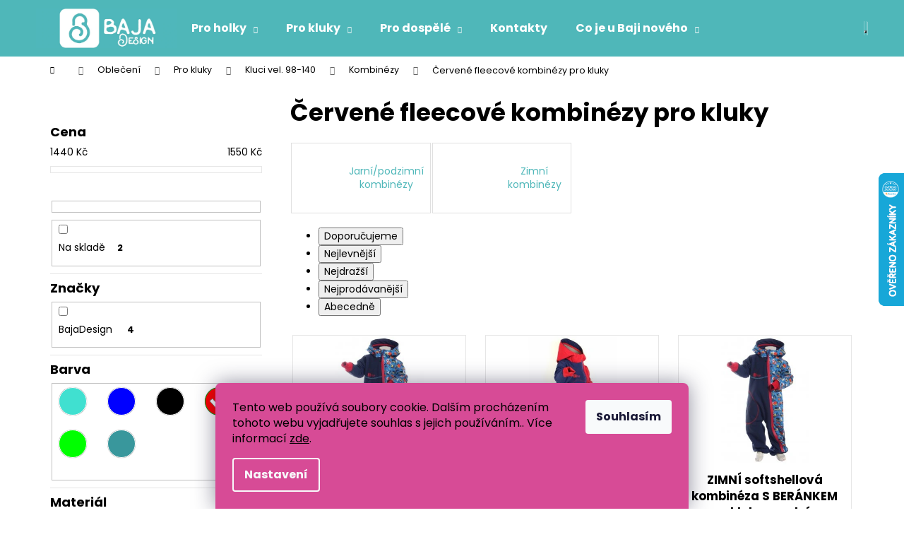

--- FILE ---
content_type: text/html; charset=utf-8
request_url: https://www.bajadesign.cz/cervene-fleecove-kombinezy-pro-kluky/
body_size: 25486
content:
<!doctype html><html lang="cs" dir="ltr" class="header-background-dark external-fonts-loaded"><head><meta charset="utf-8" /><meta name="viewport" content="width=device-width,initial-scale=1" /><title>Červené fleecové kombinézy pro kluky</title><link rel="preconnect" href="https://cdn.myshoptet.com" /><link rel="dns-prefetch" href="https://cdn.myshoptet.com" /><link rel="preload" href="https://cdn.myshoptet.com/prj/dist/master/cms/libs/jquery/jquery-1.11.3.min.js" as="script" /><link href="https://cdn.myshoptet.com/prj/dist/master/cms/templates/frontend_templates/shared/css/font-face/poppins.css" rel="stylesheet"><link href="https://cdn.myshoptet.com/prj/dist/master/shop/dist/font-shoptet-12.css.d637f40c301981789c16.css" rel="stylesheet"><script>
dataLayer = [];
dataLayer.push({'shoptet' : {
    "pageId": 8639,
    "pageType": "parametricCategory",
    "currency": "CZK",
    "currencyInfo": {
        "decimalSeparator": ",",
        "exchangeRate": 1,
        "priceDecimalPlaces": 2,
        "symbol": "K\u010d",
        "symbolLeft": 0,
        "thousandSeparator": " "
    },
    "language": "cs",
    "projectId": 453273,
    "category": {
        "guid": "81cc1348-f483-11eb-a7d8-0cc47a6c8f54",
        "path": "Oble\u010den\u00ed | Pro kluky | Kluci vel. 98 - 140 | Kombin\u00e9zy pro kluky",
        "parentCategoryGuid": "6eed0b4c-f483-11eb-8e9c-0cc47a6c8f54"
    },
    "cartInfo": {
        "id": null,
        "freeShipping": false,
        "freeShippingFrom": 5000,
        "leftToFreeGift": {
            "formattedPrice": "0 K\u010d",
            "priceLeft": 0
        },
        "freeGift": false,
        "leftToFreeShipping": {
            "priceLeft": 5000,
            "dependOnRegion": 0,
            "formattedPrice": "5 000 K\u010d"
        },
        "discountCoupon": [],
        "getNoBillingShippingPrice": {
            "withoutVat": 0,
            "vat": 0,
            "withVat": 0
        },
        "cartItems": [],
        "taxMode": "ORDINARY"
    },
    "cart": [],
    "customer": {
        "priceRatio": 1,
        "priceListId": 1,
        "groupId": null,
        "registered": false,
        "mainAccount": false
    }
}});
dataLayer.push({'cookie_consent' : {
    "marketing": "denied",
    "analytics": "denied"
}});
document.addEventListener('DOMContentLoaded', function() {
    shoptet.consent.onAccept(function(agreements) {
        if (agreements.length == 0) {
            return;
        }
        dataLayer.push({
            'cookie_consent' : {
                'marketing' : (agreements.includes(shoptet.config.cookiesConsentOptPersonalisation)
                    ? 'granted' : 'denied'),
                'analytics': (agreements.includes(shoptet.config.cookiesConsentOptAnalytics)
                    ? 'granted' : 'denied')
            },
            'event': 'cookie_consent'
        });
    });
});
</script>

<!-- Google Tag Manager -->
<script>(function(w,d,s,l,i){w[l]=w[l]||[];w[l].push({'gtm.start':
new Date().getTime(),event:'gtm.js'});var f=d.getElementsByTagName(s)[0],
j=d.createElement(s),dl=l!='dataLayer'?'&l='+l:'';j.async=true;j.src=
'https://www.googletagmanager.com/gtm.js?id='+i+dl;f.parentNode.insertBefore(j,f);
})(window,document,'script','dataLayer','GTM-54BTQM2');</script>
<!-- End Google Tag Manager -->

<meta property="og:type" content="website"><meta property="og:site_name" content="bajadesign.cz"><meta property="og:url" content="https://www.bajadesign.cz/cervene-fleecove-kombinezy-pro-kluky/"><meta property="og:title" content="Červené fleecové kombinézy pro kluky"><meta name="author" content="Oblečení pro děti Baja Design"><meta name="web_author" content="Shoptet.cz"><meta name="dcterms.rightsHolder" content="www.bajadesign.cz"><meta name="robots" content="index,follow"><meta property="og:image" content="https://www.bajadesign.cz/user/categories/orig/kombinezy-3.png"><meta name="description" content="Červené fleecové kombinézy pro kluky. Objednejte teď a dejte svým dětem to nejlepší v pohodlí a stylu!"><meta property="og:description" content="Červené fleecové kombinézy pro kluky. Objednejte teď a dejte svým dětem to nejlepší v pohodlí a stylu!"><style>:root {--color-primary: #4FB7B9;--color-primary-h: 181;--color-primary-s: 43%;--color-primary-l: 52%;--color-primary-hover: #42A2A4;--color-primary-hover-h: 181;--color-primary-hover-s: 43%;--color-primary-hover-l: 45%;--color-secondary: #BE9770;--color-secondary-h: 30;--color-secondary-s: 38%;--color-secondary-l: 59%;--color-secondary-hover: #B08253;--color-secondary-hover-h: 30;--color-secondary-hover-s: 37%;--color-secondary-hover-l: 51%;--color-tertiary: #E9E9E9;--color-tertiary-h: 0;--color-tertiary-s: 0%;--color-tertiary-l: 91%;--color-tertiary-hover: #E9E9E9;--color-tertiary-hover-h: 0;--color-tertiary-hover-s: 0%;--color-tertiary-hover-l: 91%;--color-header-background: #4FB7B9;--template-font: "Poppins";--template-headings-font: "Poppins";--header-background-url: url("[data-uri]");--cookies-notice-background: #1A1937;--cookies-notice-color: #F8FAFB;--cookies-notice-button-hover: #f5f5f5;--cookies-notice-link-hover: #27263f;--templates-update-management-preview-mode-content: "Náhled aktualizací šablony je aktivní pro váš prohlížeč."}</style>
    
    <link href="https://cdn.myshoptet.com/prj/dist/master/shop/dist/main-12.less.a712b24f4ee06168baf8.css" rel="stylesheet" />
        
    <script>var shoptet = shoptet || {};</script>
    <script src="https://cdn.myshoptet.com/prj/dist/master/shop/dist/main-3g-header.js.05f199e7fd2450312de2.js"></script>
<!-- User include --><!-- api 473(125) html code header -->

                <style>
                    #order-billing-methods .radio-wrapper[data-guid="ecb115d6-9b1e-11ed-90ab-b8ca3a6a5ac4"]:not(.cggooglepay), #order-billing-methods .radio-wrapper[data-guid="37ebe359-2518-11ec-90ab-b8ca3a6a5ac4"]:not(.cgapplepay) {
                        display: none;
                    }
                </style>
                <script type="text/javascript">
                    document.addEventListener('DOMContentLoaded', function() {
                        if (getShoptetDataLayer('pageType') === 'billingAndShipping') {
                            
                try {
                    if (window.ApplePaySession && window.ApplePaySession.canMakePayments()) {
                        document.querySelector('#order-billing-methods .radio-wrapper[data-guid="37ebe359-2518-11ec-90ab-b8ca3a6a5ac4"]').classList.add('cgapplepay');
                    }
                } catch (err) {} 
            
                            
                const cgBaseCardPaymentMethod = {
                        type: 'CARD',
                        parameters: {
                            allowedAuthMethods: ["PAN_ONLY", "CRYPTOGRAM_3DS"],
                            allowedCardNetworks: [/*"AMEX", "DISCOVER", "INTERAC", "JCB",*/ "MASTERCARD", "VISA"]
                        }
                };
                
                function cgLoadScript(src, callback)
                {
                    var s,
                        r,
                        t;
                    r = false;
                    s = document.createElement('script');
                    s.type = 'text/javascript';
                    s.src = src;
                    s.onload = s.onreadystatechange = function() {
                        if ( !r && (!this.readyState || this.readyState == 'complete') )
                        {
                            r = true;
                            callback();
                        }
                    };
                    t = document.getElementsByTagName('script')[0];
                    t.parentNode.insertBefore(s, t);
                } 
                
                function cgGetGoogleIsReadyToPayRequest() {
                    return Object.assign(
                        {},
                        {
                            apiVersion: 2,
                            apiVersionMinor: 0
                        },
                        {
                            allowedPaymentMethods: [cgBaseCardPaymentMethod]
                        }
                    );
                }

                function onCgGooglePayLoaded() {
                    let paymentsClient = new google.payments.api.PaymentsClient({environment: 'PRODUCTION'});
                    paymentsClient.isReadyToPay(cgGetGoogleIsReadyToPayRequest()).then(function(response) {
                        if (response.result) {
                            document.querySelector('#order-billing-methods .radio-wrapper[data-guid="ecb115d6-9b1e-11ed-90ab-b8ca3a6a5ac4"]').classList.add('cggooglepay');	 	 	 	 	 
                        }
                    })
                    .catch(function(err) {});
                }
                
                cgLoadScript('https://pay.google.com/gp/p/js/pay.js', onCgGooglePayLoaded);
            
                        }
                    });
                </script> 
                
<!-- project html code header -->
<link type="text/css" rel="stylesheet" media="screen" href="/user/documents/css/baja.css?17" />

<style>

.siteCookies__form, .siteCookies--bottom.siteCookies--scrolled  { background-color: #D74B96; }
.siteCookies__text, .siteCookies__text a { color: black; }

.hodiny{text-align: center;}
a.shp-tab-link { background: #01c2e1!important;}
.price-final{font-size: 2em;}
#footer {background-color: #159EB4!important}
.products-block > div .p .name {font-size: 1.2em;font-weight: 700;}
.homepage-texts-wrapper .top-products-wrapper { display: none;}
.p-param-block .detail-parameters-wrapper table.detail-parameters tbody tr td { border: 0px !important;}
.add-to-cart-button:hover {color: black !important;}
.active .shp-tab-link { background-color: #01ACC8 !important; color: white !important;}
.btn-primary:hover {color: black !important;}
#footer ul a, footer p{color: black;}
#footer h4 { color: black;}
#footer li { color: black;}
#footer signature { color: black;}
.footer-bottom span {  color: black;}
#footer ul li::before {   border-color: black;}

.fade {opacity: 1 !important;}
.homepage-tabs-wrapper{ display: none;}
.homepage-texts-wrapper { display: none;}

.photobanner3 {width: 80%; margin: 0 auto;}
.HPnadpis {margin-bottom: 0px}
.popis {font-size: 16px; font-weight: 600}

.custom-font{ font-size: 0.3em !important; text-transform: uppercase; }

[class~=blog-hp]:before { margin-left: .15625in;}
[class~=blog-hp]:before { font-weight: 700;}
[class~=blog-hp]:before { font-size: 20px;}
[class~=blog-hp]:before { text-align: left;}
[class~=blog-hp]:before { text-transform: none;}
[class~=blog-hp]:before { content: "Co je u Baji nového";}

.subcategories.with-image li a {
	flex-direction: row;
  align-items: center;
  border: 1px solid #e0e0e0;
  padding: 5px;
  width: 100%;
  margin: 1px;
  max-width: 99%;
  max-height: 100px;
}

.subcategories.with-image li a:hover {
border-color: #D74B96;
}

.subcategories.with-image li a .image {
	max-height: 90px;
  margin: 0 0 0px 0;
}

.subcategories.with-image li a .image img {
	max-height: 85px;
}

</style>
<!-- /User include --><link rel="shortcut icon" href="/favicon.ico" type="image/x-icon" /><link rel="canonical" href="https://www.bajadesign.cz/cervene-fleecove-kombinezy-pro-kluky/" />    <script>
        var _hwq = _hwq || [];
        _hwq.push(['setKey', '31D9A1DE40256793287455B86A1D83B9']);
        _hwq.push(['setTopPos', '180']);
        _hwq.push(['showWidget', '22']);
        (function() {
            var ho = document.createElement('script');
            ho.src = 'https://cz.im9.cz/direct/i/gjs.php?n=wdgt&sak=31D9A1DE40256793287455B86A1D83B9';
            var s = document.getElementsByTagName('script')[0]; s.parentNode.insertBefore(ho, s);
        })();
    </script>
<script>!function(){var t={9196:function(){!function(){var t=/\[object (Boolean|Number|String|Function|Array|Date|RegExp)\]/;function r(r){return null==r?String(r):(r=t.exec(Object.prototype.toString.call(Object(r))))?r[1].toLowerCase():"object"}function n(t,r){return Object.prototype.hasOwnProperty.call(Object(t),r)}function e(t){if(!t||"object"!=r(t)||t.nodeType||t==t.window)return!1;try{if(t.constructor&&!n(t,"constructor")&&!n(t.constructor.prototype,"isPrototypeOf"))return!1}catch(t){return!1}for(var e in t);return void 0===e||n(t,e)}function o(t,r,n){this.b=t,this.f=r||function(){},this.d=!1,this.a={},this.c=[],this.e=function(t){return{set:function(r,n){u(c(r,n),t.a)},get:function(r){return t.get(r)}}}(this),i(this,t,!n);var e=t.push,o=this;t.push=function(){var r=[].slice.call(arguments,0),n=e.apply(t,r);return i(o,r),n}}function i(t,n,o){for(t.c.push.apply(t.c,n);!1===t.d&&0<t.c.length;){if("array"==r(n=t.c.shift()))t:{var i=n,a=t.a;if("string"==r(i[0])){for(var f=i[0].split("."),s=f.pop(),p=(i=i.slice(1),0);p<f.length;p++){if(void 0===a[f[p]])break t;a=a[f[p]]}try{a[s].apply(a,i)}catch(t){}}}else if("function"==typeof n)try{n.call(t.e)}catch(t){}else{if(!e(n))continue;for(var l in n)u(c(l,n[l]),t.a)}o||(t.d=!0,t.f(t.a,n),t.d=!1)}}function c(t,r){for(var n={},e=n,o=t.split("."),i=0;i<o.length-1;i++)e=e[o[i]]={};return e[o[o.length-1]]=r,n}function u(t,o){for(var i in t)if(n(t,i)){var c=t[i];"array"==r(c)?("array"==r(o[i])||(o[i]=[]),u(c,o[i])):e(c)?(e(o[i])||(o[i]={}),u(c,o[i])):o[i]=c}}window.DataLayerHelper=o,o.prototype.get=function(t){var r=this.a;t=t.split(".");for(var n=0;n<t.length;n++){if(void 0===r[t[n]])return;r=r[t[n]]}return r},o.prototype.flatten=function(){this.b.splice(0,this.b.length),this.b[0]={},u(this.a,this.b[0])}}()}},r={};function n(e){var o=r[e];if(void 0!==o)return o.exports;var i=r[e]={exports:{}};return t[e](i,i.exports,n),i.exports}n.n=function(t){var r=t&&t.__esModule?function(){return t.default}:function(){return t};return n.d(r,{a:r}),r},n.d=function(t,r){for(var e in r)n.o(r,e)&&!n.o(t,e)&&Object.defineProperty(t,e,{enumerable:!0,get:r[e]})},n.o=function(t,r){return Object.prototype.hasOwnProperty.call(t,r)},function(){"use strict";n(9196)}()}();</script>    <!-- Global site tag (gtag.js) - Google Analytics -->
    <script async src="https://www.googletagmanager.com/gtag/js?id=G-R4KVWJFPB4"></script>
    <script>
        
        window.dataLayer = window.dataLayer || [];
        function gtag(){dataLayer.push(arguments);}
        

                    console.debug('default consent data');

            gtag('consent', 'default', {"ad_storage":"denied","analytics_storage":"denied","ad_user_data":"denied","ad_personalization":"denied","wait_for_update":500});
            dataLayer.push({
                'event': 'default_consent'
            });
        
        gtag('js', new Date());

                gtag('config', 'UA-97836658-1', { 'groups': "UA" });
        
                gtag('config', 'G-R4KVWJFPB4', {"groups":"GA4","send_page_view":false,"content_group":"category","currency":"CZK","page_language":"cs"});
        
                gtag('config', 'AW-304763435', {"allow_enhanced_conversions":true});
        
        
        
        
        
                    gtag('event', 'page_view', {"send_to":"GA4","page_language":"cs","content_group":"category","currency":"CZK"});
        
        
        
        
        
        
        
        
        
        
        
        
        
        document.addEventListener('DOMContentLoaded', function() {
            if (typeof shoptet.tracking !== 'undefined') {
                for (var id in shoptet.tracking.bannersList) {
                    gtag('event', 'view_promotion', {
                        "send_to": "UA",
                        "promotions": [
                            {
                                "id": shoptet.tracking.bannersList[id].id,
                                "name": shoptet.tracking.bannersList[id].name,
                                "position": shoptet.tracking.bannersList[id].position
                            }
                        ]
                    });
                }
            }

            shoptet.consent.onAccept(function(agreements) {
                if (agreements.length !== 0) {
                    console.debug('gtag consent accept');
                    var gtagConsentPayload =  {
                        'ad_storage': agreements.includes(shoptet.config.cookiesConsentOptPersonalisation)
                            ? 'granted' : 'denied',
                        'analytics_storage': agreements.includes(shoptet.config.cookiesConsentOptAnalytics)
                            ? 'granted' : 'denied',
                                                                                                'ad_user_data': agreements.includes(shoptet.config.cookiesConsentOptPersonalisation)
                            ? 'granted' : 'denied',
                        'ad_personalization': agreements.includes(shoptet.config.cookiesConsentOptPersonalisation)
                            ? 'granted' : 'denied',
                        };
                    console.debug('update consent data', gtagConsentPayload);
                    gtag('consent', 'update', gtagConsentPayload);
                    dataLayer.push(
                        { 'event': 'update_consent' }
                    );
                }
            });
        });
    </script>
</head><body class="desktop id-8639 in-cervene-fleecove-kombinezy-pro-kluky template-12 type-category subtype-category-parametric multiple-columns-body columns-3 ums_forms_redesign--off ums_a11y_category_page--on ums_discussion_rating_forms--off ums_flags_display_unification--on ums_a11y_login--on mobile-header-version-0"><noscript>
    <style>
        #header {
            padding-top: 0;
            position: relative !important;
            top: 0;
        }
        .header-navigation {
            position: relative !important;
        }
        .overall-wrapper {
            margin: 0 !important;
        }
        body:not(.ready) {
            visibility: visible !important;
        }
    </style>
    <div class="no-javascript">
        <div class="no-javascript__title">Musíte změnit nastavení vašeho prohlížeče</div>
        <div class="no-javascript__text">Podívejte se na: <a href="https://www.google.com/support/bin/answer.py?answer=23852">Jak povolit JavaScript ve vašem prohlížeči</a>.</div>
        <div class="no-javascript__text">Pokud používáte software na blokování reklam, může být nutné povolit JavaScript z této stránky.</div>
        <div class="no-javascript__text">Děkujeme.</div>
    </div>
</noscript>

        <div id="fb-root"></div>
        <script>
            window.fbAsyncInit = function() {
                FB.init({
//                    appId            : 'your-app-id',
                    autoLogAppEvents : true,
                    xfbml            : true,
                    version          : 'v19.0'
                });
            };
        </script>
        <script async defer crossorigin="anonymous" src="https://connect.facebook.net/cs_CZ/sdk.js"></script>
<!-- Google Tag Manager (noscript) -->
<noscript><iframe src="https://www.googletagmanager.com/ns.html?id=GTM-54BTQM2"
height="0" width="0" style="display:none;visibility:hidden"></iframe></noscript>
<!-- End Google Tag Manager (noscript) -->

    <div class="siteCookies siteCookies--bottom siteCookies--dark js-siteCookies" role="dialog" data-testid="cookiesPopup" data-nosnippet>
        <div class="siteCookies__form">
            <div class="siteCookies__content">
                <div class="siteCookies__text">
                    Tento web používá soubory cookie. Dalším procházením tohoto webu vyjadřujete souhlas s jejich používáním.. Více informací <a href="http://www.bajadesign.cz/podminky-ochrany-osobnich-udaju/" target="\" _blank="" rel="\" noreferrer="">zde</a>.
                </div>
                <p class="siteCookies__links">
                    <button class="siteCookies__link js-cookies-settings" aria-label="Nastavení cookies" data-testid="cookiesSettings">Nastavení</button>
                </p>
            </div>
            <div class="siteCookies__buttonWrap">
                                <button class="siteCookies__button js-cookiesConsentSubmit" value="all" aria-label="Přijmout cookies" data-testid="buttonCookiesAccept">Souhlasím</button>
            </div>
        </div>
        <script>
            document.addEventListener("DOMContentLoaded", () => {
                const siteCookies = document.querySelector('.js-siteCookies');
                document.addEventListener("scroll", shoptet.common.throttle(() => {
                    const st = document.documentElement.scrollTop;
                    if (st > 1) {
                        siteCookies.classList.add('siteCookies--scrolled');
                    } else {
                        siteCookies.classList.remove('siteCookies--scrolled');
                    }
                }, 100));
            });
        </script>
    </div>
<a href="#content" class="skip-link sr-only">Přejít na obsah</a><div class="overall-wrapper">
    <div class="user-action">
                        <dialog id="login" class="dialog dialog--modal dialog--fullscreen js-dialog--modal" aria-labelledby="loginHeading">
        <div class="dialog__close dialog__close--arrow">
                        <button type="button" class="btn toggle-window-arr" data-dialog-close data-testid="backToShop">Zpět <span>do obchodu</span></button>
            </div>
        <div class="dialog__wrapper">
            <div class="dialog__content dialog__content--form">
                <div class="dialog__header">
                    <h2 id="loginHeading" class="dialog__heading dialog__heading--login">Přihlášení k vašemu účtu</h2>
                </div>
                <div id="customerLogin" class="dialog__body">
                    <form action="/action/Customer/Login/" method="post" id="formLoginIncluded" class="csrf-enabled formLogin" data-testid="formLogin"><input type="hidden" name="referer" value="" /><div class="form-group"><div class="input-wrapper email js-validated-element-wrapper no-label"><input type="email" name="email" class="form-control" autofocus placeholder="E-mailová adresa (např. jan@novak.cz)" data-testid="inputEmail" autocomplete="email" required /></div></div><div class="form-group"><div class="input-wrapper password js-validated-element-wrapper no-label"><input type="password" name="password" class="form-control" placeholder="Heslo" data-testid="inputPassword" autocomplete="current-password" required /><span class="no-display">Nemůžete vyplnit toto pole</span><input type="text" name="surname" value="" class="no-display" /></div></div><div class="form-group"><div class="login-wrapper"><button type="submit" class="btn btn-secondary btn-text btn-login" data-testid="buttonSubmit">Přihlásit se</button><div class="password-helper"><a href="/registrace/" data-testid="signup" rel="nofollow">Nová registrace</a><a href="/klient/zapomenute-heslo/" rel="nofollow">Zapomenuté heslo</a></div></div></div></form>
                </div>
            </div>
        </div>
    </dialog>
            </div>
<header id="header"><div class="container navigation-wrapper"><div class="site-name"><a href="/" data-testid="linkWebsiteLogo"><img src="https://cdn.myshoptet.com/usr/www.bajadesign.cz/user/logos/baja_design_logo_na_tyrkysov__.jpg" alt="Oblečení pro děti Baja Design" fetchpriority="low" /></a></div><nav id="navigation" aria-label="Hlavní menu" data-collapsible="true"><div class="navigation-in menu"><ul class="menu-level-1" role="menubar" data-testid="headerMenuItems"><li class="menu-item-2143 ext" role="none"><a href="/pro-holky/" data-testid="headerMenuItem" role="menuitem" aria-haspopup="true" aria-expanded="false"><b>Pro holky</b><span class="submenu-arrow"></span></a><ul class="menu-level-2" aria-label="Pro holky" tabindex="-1" role="menu"><li class="menu-item-2146" role="none"><a href="/holcicky-vel--62-92/" data-testid="headerMenuItem" role="menuitem"><span>Holčičky vel. 62-92</span></a>
                        </li><li class="menu-item-2161" role="none"><a href="/holky-vel--98-140/" data-testid="headerMenuItem" role="menuitem"><span>Holky vel. 98 - 140</span></a>
                        </li><li class="menu-item-2164" role="none"><a href="/darkove-poukazy-pro-holky/" data-image="https://cdn.myshoptet.com/usr/www.bajadesign.cz/user/categories/thumb/darkovyprukaz-1.png" data-testid="headerMenuItem" role="menuitem"><span>Dárkové poukazy</span></a>
                        </li><li class="menu-item-2625" role="none"><a href="/vyprodej-20-50-/" data-image="https://cdn.myshoptet.com/usr/www.bajadesign.cz/user/categories/thumb/v__prodej.png" data-testid="headerMenuItem" role="menuitem"><span>Výprodej 20 - 50%</span></a>
                        </li><li class="menu-item-2173" role="none"><a href="/vetsi-holky-vel--122-164/" data-testid="headerMenuItem" role="menuitem"><span>Větší holky vel. 122-164</span></a>
                        </li></ul></li>
<li class="menu-item-2152 ext" role="none"><a href="/pro-kluky/" data-testid="headerMenuItem" role="menuitem" aria-haspopup="true" aria-expanded="false"><b>Pro kluky</b><span class="submenu-arrow"></span></a><ul class="menu-level-2" aria-label="Pro kluky" tabindex="-1" role="menu"><li class="menu-item-2155" role="none"><a href="/chlapecci-vel--62-92/" data-testid="headerMenuItem" role="menuitem"><span>Chlapečci vel. 62-92</span></a>
                        </li><li class="menu-item-2167" role="none"><a href="/kluci-vel--98-140/" data-testid="headerMenuItem" role="menuitem"><span>Kluci vel. 98-140</span></a>
                        </li><li class="menu-item-2179" role="none"><a href="/vetsi-kluci-vel--122-164/" data-testid="headerMenuItem" role="menuitem"><span>Větší kluci vel. 122-164</span></a>
                        </li></ul></li>
<li class="menu-item-2185 ext" role="none"><a href="/pro-dospele/" data-testid="headerMenuItem" role="menuitem" aria-haspopup="true" aria-expanded="false"><b>Pro dospělé</b><span class="submenu-arrow"></span></a><ul class="menu-level-2" aria-label="Pro dospělé" tabindex="-1" role="menu"><li class="menu-item-2188" role="none"><a href="/zeny-vel--34-52/" data-testid="headerMenuItem" role="menuitem"><span>Ženy vel. 34-52</span></a>
                        </li><li class="menu-item-2191" role="none"><a href="/darkove-poukazy-pro-zeny/" data-image="https://cdn.myshoptet.com/usr/www.bajadesign.cz/user/categories/thumb/darkovyprukaz-6.png" data-testid="headerMenuItem" role="menuitem"><span>Dárkové poukazy</span></a>
                        </li><li class="menu-item-2194" role="none"><a href="/muzi-vel--s-4xl/" data-testid="headerMenuItem" role="menuitem"><span>Muži vel. S - 4XL</span></a>
                        </li></ul></li>
<li class="menu-item-29" role="none"><a href="/kontakty/" data-testid="headerMenuItem" role="menuitem" aria-expanded="false"><b>Kontakty</b></a></li>
<li class="menu-item-682 ext" role="none"><a href="/blog/" data-testid="headerMenuItem" role="menuitem" aria-haspopup="true" aria-expanded="false"><b>Co je u Baji nového</b><span class="submenu-arrow"></span></a><ul class="menu-level-2" aria-label="Co je u Baji nového" tabindex="-1" role="menu"><li class="" role="none"><a href="/blog/kde-jsme-byli/" data-image="https://cdn.myshoptet.com/usr/www.bajadesign.cz/user/articles/images/03.jpg" data-testid="headerMenuItem" role="menuitem"><span>Bájo, co je to za matroše?</span></a>
                        </li><li class="" role="none"><a href="/blog/funkcnost--jistota--radost/" data-image="https://cdn.myshoptet.com/usr/www.bajadesign.cz/user/articles/images/02.jpg" data-testid="headerMenuItem" role="menuitem"><span>Funkčnost, jistota, radost</span></a>
                        </li><li class="" role="none"><a href="/blog/o-baja-design/" data-image="https://cdn.myshoptet.com/usr/www.bajadesign.cz/user/articles/images/01.jpg" data-testid="headerMenuItem" role="menuitem"><span>O Baja Design</span></a>
                        </li></ul></li>
<li class="appended-category menu-item-2140 ext" role="none"><a href="/obleceni/"><b>Oblečení</b><span class="submenu-arrow" role="menuitem"></span></a><ul class="menu-level-2 menu-level-2-appended" role="menu"><li class="menu-item-2143" role="none"><a href="/pro-holky/" data-testid="headerMenuItem" role="menuitem"><span>Pro holky</span></a></li><li class="menu-item-2152" role="none"><a href="/pro-kluky/" data-testid="headerMenuItem" role="menuitem"><span>Pro kluky</span></a></li><li class="menu-item-2185" role="none"><a href="/pro-dospele/" data-testid="headerMenuItem" role="menuitem"><span>Pro dospělé</span></a></li></ul></li></ul></div><span class="navigation-close"></span></nav><div class="menu-helper" data-testid="hamburgerMenu"><span>Více</span></div>

    <div class="navigation-buttons">
                <a href="#" class="toggle-window" data-target="search" data-testid="linkSearchIcon"><span class="sr-only">Hledat</span></a>
                    
        <button class="top-nav-button top-nav-button-login" type="button" data-dialog-id="login" aria-haspopup="dialog" aria-controls="login" data-testid="signin">
            <span class="sr-only">Přihlášení</span>
        </button>
                    <a href="/kosik/" class="toggle-window cart-count" data-target="cart" data-testid="headerCart" rel="nofollow" aria-haspopup="dialog" aria-expanded="false" aria-controls="cart-widget"><span class="sr-only">Nákupní košík</span></a>
        <a href="#" class="toggle-window" data-target="navigation" data-testid="hamburgerMenu"><span class="sr-only">Menu</span></a>
    </div>

</div></header><!-- / header -->


<div id="content-wrapper" class="container content-wrapper">
    
                                <div class="breadcrumbs navigation-home-icon-wrapper" itemscope itemtype="https://schema.org/BreadcrumbList">
                                                                            <span id="navigation-first" data-basetitle="Oblečení pro děti Baja Design" itemprop="itemListElement" itemscope itemtype="https://schema.org/ListItem">
                <a href="/" itemprop="item" class="navigation-home-icon"><span class="sr-only" itemprop="name">Domů</span></a>
                <span class="navigation-bullet">/</span>
                <meta itemprop="position" content="1" />
            </span>
                                <span id="navigation-1" itemprop="itemListElement" itemscope itemtype="https://schema.org/ListItem">
                <a href="/obleceni/" itemprop="item" data-testid="breadcrumbsSecondLevel"><span itemprop="name">Oblečení</span></a>
                <span class="navigation-bullet">/</span>
                <meta itemprop="position" content="2" />
            </span>
                                <span id="navigation-2" itemprop="itemListElement" itemscope itemtype="https://schema.org/ListItem">
                <a href="/pro-kluky/" itemprop="item" data-testid="breadcrumbsSecondLevel"><span itemprop="name">Pro kluky</span></a>
                <span class="navigation-bullet">/</span>
                <meta itemprop="position" content="3" />
            </span>
                                <span id="navigation-3" itemprop="itemListElement" itemscope itemtype="https://schema.org/ListItem">
                <a href="/kluci-vel--98-140/" itemprop="item" data-testid="breadcrumbsSecondLevel"><span itemprop="name">Kluci vel. 98-140</span></a>
                <span class="navigation-bullet">/</span>
                <meta itemprop="position" content="4" />
            </span>
                                <span id="navigation-4" itemprop="itemListElement" itemscope itemtype="https://schema.org/ListItem">
                <a href="/kombinezy-pro-kluky/" itemprop="item" data-testid="breadcrumbsSecondLevel"><span itemprop="name">Kombinézy</span></a>
                <span class="navigation-bullet">/</span>
                <meta itemprop="position" content="5" />
            </span>
                                            <span id="navigation-5" itemprop="itemListElement" itemscope itemtype="https://schema.org/ListItem" data-testid="breadcrumbsLastLevel">
                <meta itemprop="item" content="https://www.bajadesign.cz/cervene-fleecove-kombinezy-pro-kluky/" />
                <meta itemprop="position" content="6" />
                <span itemprop="name" data-title="Červené fleecové kombinézy pro kluky">Červené fleecové kombinézy pro kluky</span>
            </span>
            </div>
            
    <div class="content-wrapper-in">
                                                <aside class="sidebar sidebar-left"  data-testid="sidebarMenu">
                                                                                                <div class="sidebar-inner">
                                                                                                        <div class="box box-bg-variant box-sm box-filters"><div id="filters-default-position" data-filters-default-position="left"></div><div class="filters-wrapper"><div id="filters" class="filters visible"><div class="slider-wrapper"><h4><span>Cena</span></h4><div class="slider-header"><span class="from"><span id="min">1440</span> Kč</span><span class="to"><span id="max">1550</span> Kč</span></div><div class="slider-content"><div id="slider" class="param-price-filter"></div></div><span id="currencyExchangeRate" class="no-display">1</span><span id="categoryMinValue" class="no-display">1440</span><span id="categoryMaxValue" class="no-display">1550</span></div><form action="/action/ProductsListing/setPriceFilter/" method="post" id="price-filter-form"><fieldset id="price-filter"><input type="hidden" value="1440" name="priceMin" id="price-value-min" /><input type="hidden" value="1550" name="priceMax" id="price-value-max" /><input type="hidden" name="referer" value="/cervene-fleecove-kombinezy-pro-kluky/" /></fieldset></form><div class="filter-sections"><div class="filter-section filter-section-boolean"><div class="param-filter-top"><form action="/action/ProductsListing/setStockFilter/" method="post"><fieldset><div><input type="checkbox" value="1" name="stock" id="stock" data-url="https://www.bajadesign.cz/cervene-fleecove-kombinezy-pro-kluky/?pv25=175&amp;pv19=238&amp;stock=1" data-filter-id="1" data-filter-code="stock"  autocomplete="off" /><label for="stock" class="filter-label">Na skladě <span class="filter-count">2</span></label></div><input type="hidden" name="referer" value="/cervene-fleecove-kombinezy-pro-kluky/" /></fieldset></form></div></div><div id="category-filter-hover" class="visible"><div id="manufacturer-filter" class="filter-section filter-section-manufacturer"><h4><span>Značky</span></h4><form action="/action/productsListing/setManufacturerFilter/" method="post"><fieldset><div><input data-url="https://www.bajadesign.cz/cervene-fleecove-kombinezy-pro-kluky:bajadesign/?pv25=175&amp;pv19=238" data-filter-id="bajadesign" data-filter-code="manufacturerId" type="checkbox" name="manufacturerId[]" id="manufacturerId[]bajadesign" value="bajadesign" autocomplete="off" /><label for="manufacturerId[]bajadesign" class="filter-label">BajaDesign&nbsp;<span class="filter-count">4</span></label></div><input type="hidden" name="referer" value="/cervene-fleecove-kombinezy-pro-kluky/" /></fieldset></form></div><div class="filter-section filter-section-parametric filter-section-parametric-id-19"><h4><span>Barva</span></h4><form method="post"><fieldset><div class="advanced-filters-wrapper"><div><label for="pv[]187" class="advanced-parameter" title="Tyrkysová"><span class="advanced-parameter-inner" style="background-color: #40E0D0"></span></label><input data-url="https://www.bajadesign.cz/cervene-fleecove-kombinezy-pro-kluky/?pv25=175&amp;pv19=238,187" data-filter-id="19" data-filter-code="pv" type="checkbox" name="pv[]" id="pv[]187" value="Tyrkysová" class="no-display"  autocomplete="off" /><label for="pv[]187" class="filter-label no-display">Tyrkysová <span class="filter-count">10</span></label></div><div><label for="pv[]217" class="advanced-parameter" title="Modrá"><span class="advanced-parameter-inner" style="background-color: #0000FF"></span></label><input data-url="https://www.bajadesign.cz/cervene-fleecove-kombinezy-pro-kluky/?pv25=175&amp;pv19=238,217" data-filter-id="19" data-filter-code="pv" type="checkbox" name="pv[]" id="pv[]217" value="Modrá" class="no-display"  autocomplete="off" /><label for="pv[]217" class="filter-label no-display">Modrá <span class="filter-count">4</span></label></div><div><label for="pv[]220" class="advanced-parameter" title="Černá"><span class="advanced-parameter-inner" style="background-color: #000000"></span></label><input data-url="https://www.bajadesign.cz/cervene-fleecove-kombinezy-pro-kluky/?pv25=175&amp;pv19=238,220" data-filter-id="19" data-filter-code="pv" type="checkbox" name="pv[]" id="pv[]220" value="Černá" class="no-display"  autocomplete="off" /><label for="pv[]220" class="filter-label no-display">Černá <span class="filter-count">8</span></label></div><div><label for="pv[]238" class="advanced-parameter" title="Červená"><span class="advanced-parameter-inner yes-before" style="background-color: #FF0000"></span></label><input data-url="https://www.bajadesign.cz/cervene-fleecove-kombinezy-pro-kluky/?pv25=175" data-filter-id="19" data-filter-code="pv" type="checkbox" name="pv[]" id="pv[]238" value="Červená" class="no-display" checked="checked" autocomplete="off" /><label for="pv[]238" class="filter-label no-display active">Červená <span class="filter-count">4</span></label></div><div><label for="pv[]280" class="advanced-parameter" title="Zelená"><span class="advanced-parameter-inner" style="background-color: #00FF00"></span></label><input data-url="https://www.bajadesign.cz/cervene-fleecove-kombinezy-pro-kluky/?pv25=175&amp;pv19=238,280" data-filter-id="19" data-filter-code="pv" type="checkbox" name="pv[]" id="pv[]280" value="Zelená" class="no-display"  autocomplete="off" /><label for="pv[]280" class="filter-label no-display">Zelená <span class="filter-count">2</span></label></div><div><label for="pv[]292" class="advanced-parameter" title="Petrolejová"><span class="advanced-parameter-inner" style="background-color: #39979c"></span></label><input data-url="https://www.bajadesign.cz/cervene-fleecove-kombinezy-pro-kluky/?pv25=175&amp;pv19=238,292" data-filter-id="19" data-filter-code="pv" type="checkbox" name="pv[]" id="pv[]292" value="Petrolejová" class="no-display"  autocomplete="off" /><label for="pv[]292" class="filter-label no-display">Petrolejová <span class="filter-count">1</span></label></div></div><input type="hidden" name="referer" value="/cervene-fleecove-kombinezy-pro-kluky/" /></fieldset></form></div><div class="filter-section filter-section-parametric filter-section-parametric-id-25"><h4><span>Materiál</span></h4><form method="post"><fieldset><div class="advanced-filters-wrapper"></div><div><input data-url="https://www.bajadesign.cz/cervene-fleecove-kombinezy-pro-kluky/?pv19=238&amp;pv25=175,169" data-filter-id="25" data-filter-code="pv" type="checkbox" name="pv[]" id="pv[]169" value="Softshell"  autocomplete="off" /><label for="pv[]169" class="filter-label ">Softshell <span class="filter-count">4</span></label></div><div><input data-url="https://www.bajadesign.cz/cervene-fleecove-kombinezy-pro-kluky/?pv19=238&amp;pv25=175,172" data-filter-id="25" data-filter-code="pv" type="checkbox" name="pv[]" id="pv[]172" value="Polyester"  autocomplete="off" /><label for="pv[]172" class="filter-label ">Polyester <span class="filter-count">4</span></label></div><div><input data-url="https://www.bajadesign.cz/cervene-fleecove-kombinezy-pro-kluky/?pv19=238" data-filter-id="25" data-filter-code="pv" type="checkbox" name="pv[]" id="pv[]175" value="Fleece" checked="checked" autocomplete="off" /><label for="pv[]175" class="filter-label  active">Fleece <span class="filter-count">4</span></label></div><input type="hidden" name="referer" value="/cervene-fleecove-kombinezy-pro-kluky/" /></fieldset></form></div><div class="filter-section filter-section-parametric filter-section-parametric-id-16"><h4><span>Typ výrobku</span></h4><form method="post"><fieldset><div class="advanced-filters-wrapper"></div><div><input data-url="https://www.bajadesign.cz/cervene-fleecove-kombinezy-pro-kluky/?pv25=175&amp;pv19=238&amp;pv16=322" data-filter-id="16" data-filter-code="pv" type="checkbox" name="pv[]" id="pv[]322" value="Kombinézy"  autocomplete="off" /><label for="pv[]322" class="filter-label ">Kombinézy <span class="filter-count">4</span></label></div><input type="hidden" name="referer" value="/cervene-fleecove-kombinezy-pro-kluky/" /></fieldset></form></div><div class="filter-section filter-section-parametric filter-section-parametric-id-22"><h4><span>Určeno pro</span></h4><form method="post"><fieldset><div class="advanced-filters-wrapper"><div><label for="pv[]181" class="advanced-parameter disabled" title="Holky"><span class="advanced-parameter-inner"><img src="data:image/svg+xml,%3Csvg%20width%3D%22100%22%20height%3D%22100%22%20xmlns%3D%22http%3A%2F%2Fwww.w3.org%2F2000%2Fsvg%22%3E%3C%2Fsvg%3E" alt="Holky" width="100" height="100"  data-src="https://cdn.myshoptet.com/usr/www.bajadesign.cz/user/parameters/u02_holky.png" fetchpriority="low" /></span></label><input data-url="https://www.bajadesign.cz/cervene-fleecove-kombinezy-pro-kluky/?pv25=175&amp;pv19=238&amp;pv22=181" data-filter-id="22" data-filter-code="pv" type="checkbox" name="pv[]" id="pv[]181" value="Holky" class="no-display"  disabled="disabled" autocomplete="off" /><label for="pv[]181" class="filter-label no-display disabled">Holky <span class="filter-count">0</span></label></div><div><label for="pv[]196" class="advanced-parameter" title="Kluky"><span class="advanced-parameter-inner"><img src="data:image/svg+xml,%3Csvg%20width%3D%22100%22%20height%3D%22100%22%20xmlns%3D%22http%3A%2F%2Fwww.w3.org%2F2000%2Fsvg%22%3E%3C%2Fsvg%3E" alt="Kluky" width="100" height="100"  data-src="https://cdn.myshoptet.com/usr/www.bajadesign.cz/user/parameters/u03_kluky.png" fetchpriority="low" /></span></label><input data-url="https://www.bajadesign.cz/cervene-fleecove-kombinezy-pro-kluky/?pv25=175&amp;pv19=238&amp;pv22=196" data-filter-id="22" data-filter-code="pv" type="checkbox" name="pv[]" id="pv[]196" value="Kluky" class="no-display"  autocomplete="off" /><label for="pv[]196" class="filter-label no-display">Kluky <span class="filter-count">4</span></label></div></div><input type="hidden" name="referer" value="/cervene-fleecove-kombinezy-pro-kluky/" /></fieldset></form></div><div class="filter-section filter-section-parametric filter-section-parametric-id-5"><h4><span>Velikost</span></h4><form method="post"><fieldset><div class="advanced-filters-wrapper"><div><label for="pv[]46" class="advanced-parameter" title="98/104"><span class="advanced-parameter-inner"><img src="data:image/svg+xml,%3Csvg%20width%3D%22100%22%20height%3D%22100%22%20xmlns%3D%22http%3A%2F%2Fwww.w3.org%2F2000%2Fsvg%22%3E%3C%2Fsvg%3E" alt="98/104" width="100" height="100"  data-src="https://cdn.myshoptet.com/usr/www.bajadesign.cz/user/parameters/98-104.jpg" fetchpriority="low" /></span></label><input data-url="https://www.bajadesign.cz/cervene-fleecove-kombinezy-pro-kluky/?pv25=175&amp;pv19=238&amp;pv5=46" data-filter-id="5" data-filter-code="pv" type="checkbox" name="pv[]" id="pv[]46" value="98/104" class="no-display"  autocomplete="off" /><label for="pv[]46" class="filter-label no-display">98/104 <span class="filter-count">4</span></label></div></div><input type="hidden" name="referer" value="/cervene-fleecove-kombinezy-pro-kluky/" /></fieldset></form></div><div class="filter-section filter-section-parametric filter-section-parametric-id-28"><h4><span>Vzor</span></h4><form method="post"><fieldset><div class="advanced-filters-wrapper"><div><label for="pv[]178" class="advanced-parameter disabled" title="Kostičky"><span class="advanced-parameter-inner"><img src="data:image/svg+xml,%3Csvg%20width%3D%22100%22%20height%3D%22100%22%20xmlns%3D%22http%3A%2F%2Fwww.w3.org%2F2000%2Fsvg%22%3E%3C%2Fsvg%3E" alt="Kostičky" width="100" height="100"  data-src="https://cdn.myshoptet.com/usr/www.bajadesign.cz/user/parameters/kosti__ky.jpg" fetchpriority="low" /></span></label><input data-url="https://www.bajadesign.cz/cervene-fleecove-kombinezy-pro-kluky/?pv25=175&amp;pv19=238&amp;pv28=178" data-filter-id="28" data-filter-code="pv" type="checkbox" name="pv[]" id="pv[]178" value="Kostičky" class="no-display"  disabled="disabled" autocomplete="off" /><label for="pv[]178" class="filter-label no-display disabled">Kostičky <span class="filter-count">0</span></label></div><div><label for="pv[]253" class="advanced-parameter" title="Námořnický"><span class="advanced-parameter-inner"><img src="data:image/svg+xml,%3Csvg%20width%3D%22100%22%20height%3D%22100%22%20xmlns%3D%22http%3A%2F%2Fwww.w3.org%2F2000%2Fsvg%22%3E%3C%2Fsvg%3E" alt="Námořnický" width="100" height="100"  data-src="https://cdn.myshoptet.com/usr/www.bajadesign.cz/user/parameters/n__mo__nick__.jpg" fetchpriority="low" /></span></label><input data-url="https://www.bajadesign.cz/cervene-fleecove-kombinezy-pro-kluky/?pv25=175&amp;pv19=238&amp;pv28=253" data-filter-id="28" data-filter-code="pv" type="checkbox" name="pv[]" id="pv[]253" value="Námořnický" class="no-display"  autocomplete="off" /><label for="pv[]253" class="filter-label no-display">Námořnický <span class="filter-count">2</span></label></div><div><label for="pv[]439" class="advanced-parameter disabled" title="Ryby"><span class="advanced-parameter-inner"><img src="data:image/svg+xml,%3Csvg%20width%3D%22100%22%20height%3D%22100%22%20xmlns%3D%22http%3A%2F%2Fwww.w3.org%2F2000%2Fsvg%22%3E%3C%2Fsvg%3E" alt="Ryby" width="100" height="100"  data-src="https://cdn.myshoptet.com/usr/www.bajadesign.cz/user/parameters/ryby.jpg" fetchpriority="low" /></span></label><input data-url="https://www.bajadesign.cz/cervene-fleecove-kombinezy-pro-kluky/?pv25=175&amp;pv19=238&amp;pv28=439" data-filter-id="28" data-filter-code="pv" type="checkbox" name="pv[]" id="pv[]439" value="Ryby" class="no-display"  disabled="disabled" autocomplete="off" /><label for="pv[]439" class="filter-label no-display disabled">Ryby <span class="filter-count">0</span></label></div><div><label for="pv[]531" class="advanced-parameter disabled" title="Grafity"><span class="advanced-parameter-inner"><img src="data:image/svg+xml,%3Csvg%20width%3D%22100%22%20height%3D%22100%22%20xmlns%3D%22http%3A%2F%2Fwww.w3.org%2F2000%2Fsvg%22%3E%3C%2Fsvg%3E" alt="Grafity" width="100" height="100"  data-src="https://cdn.myshoptet.com/usr/www.bajadesign.cz/user/parameters/img_20211115_134254.jpg" fetchpriority="low" /></span></label><input data-url="https://www.bajadesign.cz/cervene-fleecove-kombinezy-pro-kluky/?pv25=175&amp;pv19=238&amp;pv28=531" data-filter-id="28" data-filter-code="pv" type="checkbox" name="pv[]" id="pv[]531" value="Grafity" class="no-display"  disabled="disabled" autocomplete="off" /><label for="pv[]531" class="filter-label no-display disabled">Grafity <span class="filter-count">0</span></label></div><div><label for="pv[]543" class="advanced-parameter disabled" title="Reflexní maskáč"><span class="advanced-parameter-inner"><img src="data:image/svg+xml,%3Csvg%20width%3D%22100%22%20height%3D%22100%22%20xmlns%3D%22http%3A%2F%2Fwww.w3.org%2F2000%2Fsvg%22%3E%3C%2Fsvg%3E" alt="Reflexní maskáč" width="100" height="100"  data-src="https://cdn.myshoptet.com/usr/www.bajadesign.cz/user/parameters/img_20220121_130959.jpg" fetchpriority="low" /></span></label><input data-url="https://www.bajadesign.cz/cervene-fleecove-kombinezy-pro-kluky/?pv25=175&amp;pv19=238&amp;pv28=543" data-filter-id="28" data-filter-code="pv" type="checkbox" name="pv[]" id="pv[]543" value="Reflexní maskáč" class="no-display"  disabled="disabled" autocomplete="off" /><label for="pv[]543" class="filter-label no-display disabled">Reflexní maskáč <span class="filter-count">0</span></label></div><div><label for="pv[]576" class="advanced-parameter" title="Stavební stroje"><span class="advanced-parameter-inner"><img src="data:image/svg+xml,%3Csvg%20width%3D%22100%22%20height%3D%22100%22%20xmlns%3D%22http%3A%2F%2Fwww.w3.org%2F2000%2Fsvg%22%3E%3C%2Fsvg%3E" alt="Stavební stroje" width="100" height="100"  data-src="https://cdn.myshoptet.com/usr/www.bajadesign.cz/user/parameters/vzor_-_stavebn___stroje.jpg" fetchpriority="low" /></span></label><input data-url="https://www.bajadesign.cz/cervene-fleecove-kombinezy-pro-kluky/?pv25=175&amp;pv19=238&amp;pv28=576" data-filter-id="28" data-filter-code="pv" type="checkbox" name="pv[]" id="pv[]576" value="Stavební stroje" class="no-display"  autocomplete="off" /><label for="pv[]576" class="filter-label no-display">Stavební stroje <span class="filter-count">2</span></label></div><div><label for="pv[]612" class="advanced-parameter disabled" title="Žraloci na černé"><span class="advanced-parameter-inner"><img src="data:image/svg+xml,%3Csvg%20width%3D%22100%22%20height%3D%22100%22%20xmlns%3D%22http%3A%2F%2Fwww.w3.org%2F2000%2Fsvg%22%3E%3C%2Fsvg%3E" alt="Žraloci na černé" width="100" height="100"  data-src="https://cdn.myshoptet.com/usr/www.bajadesign.cz/user/parameters/n__vrh_bez_n__zvu_-_2022-03-18t143536.058.png" fetchpriority="low" /></span></label><input data-url="https://www.bajadesign.cz/cervene-fleecove-kombinezy-pro-kluky/?pv25=175&amp;pv19=238&amp;pv28=612" data-filter-id="28" data-filter-code="pv" type="checkbox" name="pv[]" id="pv[]612" value="Žraloci na černé" class="no-display"  disabled="disabled" autocomplete="off" /><label for="pv[]612" class="filter-label no-display disabled">Žraloci na černé <span class="filter-count">0</span></label></div><div><label for="pv[]738" class="advanced-parameter disabled" title="Roboti"><span class="advanced-parameter-inner"><img src="data:image/svg+xml,%3Csvg%20width%3D%22100%22%20height%3D%22100%22%20xmlns%3D%22http%3A%2F%2Fwww.w3.org%2F2000%2Fsvg%22%3E%3C%2Fsvg%3E" alt="Roboti" width="100" height="100"  data-src="https://cdn.myshoptet.com/usr/www.bajadesign.cz/user/parameters/homeless___epice__roboti___tyrkys.jpg" fetchpriority="low" /></span></label><input data-url="https://www.bajadesign.cz/cervene-fleecove-kombinezy-pro-kluky/?pv25=175&amp;pv19=238&amp;pv28=738" data-filter-id="28" data-filter-code="pv" type="checkbox" name="pv[]" id="pv[]738" value="Roboti" class="no-display"  disabled="disabled" autocomplete="off" /><label for="pv[]738" class="filter-label no-display disabled">Roboti <span class="filter-count">0</span></label></div><div><label for="pv[]954" class="advanced-parameter disabled" title="les"><span class="advanced-parameter-inner"><img src="data:image/svg+xml,%3Csvg%20width%3D%22100%22%20height%3D%22100%22%20xmlns%3D%22http%3A%2F%2Fwww.w3.org%2F2000%2Fsvg%22%3E%3C%2Fsvg%3E" alt="les" width="100" height="100"  data-src="https://cdn.myshoptet.com/usr/www.bajadesign.cz/user/parameters/stromy.jpg" fetchpriority="low" /></span></label><input data-url="https://www.bajadesign.cz/cervene-fleecove-kombinezy-pro-kluky/?pv25=175&amp;pv19=238&amp;pv28=954" data-filter-id="28" data-filter-code="pv" type="checkbox" name="pv[]" id="pv[]954" value="les" class="no-display"  disabled="disabled" autocomplete="off" /><label for="pv[]954" class="filter-label no-display disabled">les <span class="filter-count">0</span></label></div><div><label for="pv[]957" class="advanced-parameter disabled" title="Dinopark"><span class="advanced-parameter-inner"><img src="data:image/svg+xml,%3Csvg%20width%3D%22100%22%20height%3D%22100%22%20xmlns%3D%22http%3A%2F%2Fwww.w3.org%2F2000%2Fsvg%22%3E%3C%2Fsvg%3E" alt="Dinopark" width="100" height="100"  data-src="https://cdn.myshoptet.com/usr/www.bajadesign.cz/user/parameters/dinopark.jpg" fetchpriority="low" /></span></label><input data-url="https://www.bajadesign.cz/cervene-fleecove-kombinezy-pro-kluky/?pv25=175&amp;pv19=238&amp;pv28=957" data-filter-id="28" data-filter-code="pv" type="checkbox" name="pv[]" id="pv[]957" value="Dinopark" class="no-display"  disabled="disabled" autocomplete="off" /><label for="pv[]957" class="filter-label no-display disabled">Dinopark <span class="filter-count">0</span></label></div><div><label for="pv[]966" class="advanced-parameter disabled" title="Motorky"><span class="advanced-parameter-inner"><img src="data:image/svg+xml,%3Csvg%20width%3D%22100%22%20height%3D%22100%22%20xmlns%3D%22http%3A%2F%2Fwww.w3.org%2F2000%2Fsvg%22%3E%3C%2Fsvg%3E" alt="Motorky" width="100" height="100"  data-src="https://cdn.myshoptet.com/usr/www.bajadesign.cz/user/parameters/motokros.jpg" fetchpriority="low" /></span></label><input data-url="https://www.bajadesign.cz/cervene-fleecove-kombinezy-pro-kluky/?pv25=175&amp;pv19=238&amp;pv28=966" data-filter-id="28" data-filter-code="pv" type="checkbox" name="pv[]" id="pv[]966" value="Motorky" class="no-display"  disabled="disabled" autocomplete="off" /><label for="pv[]966" class="filter-label no-display disabled">Motorky <span class="filter-count">0</span></label></div><div><label for="pv[]972" class="advanced-parameter disabled" title="Streetart"><span class="advanced-parameter-inner"><img src="data:image/svg+xml,%3Csvg%20width%3D%22100%22%20height%3D%22100%22%20xmlns%3D%22http%3A%2F%2Fwww.w3.org%2F2000%2Fsvg%22%3E%3C%2Fsvg%3E" alt="Streetart" width="100" height="100"  data-src="https://cdn.myshoptet.com/usr/www.bajadesign.cz/user/parameters/streetart.jpg" fetchpriority="low" /></span></label><input data-url="https://www.bajadesign.cz/cervene-fleecove-kombinezy-pro-kluky/?pv25=175&amp;pv19=238&amp;pv28=972" data-filter-id="28" data-filter-code="pv" type="checkbox" name="pv[]" id="pv[]972" value="Streetart" class="no-display"  disabled="disabled" autocomplete="off" /><label for="pv[]972" class="filter-label no-display disabled">Streetart <span class="filter-count">0</span></label></div></div><input type="hidden" name="referer" value="/cervene-fleecove-kombinezy-pro-kluky/" /></fieldset></form></div><div class="filter-section filter-section-count"><p id="clear-filters"><a href="/kombinezy-pro-kluky/" class="close-after">Vymazat filtry</a></p><div class="filter-total-count">        Položek k zobrazení: <strong>4</strong>
    </div>
</div>

</div></div></div></div></div>
                                                                                                            <div class="box box-bg-default box-categories">    <div class="skip-link__wrapper">
        <span id="categories-start" class="skip-link__target js-skip-link__target sr-only" tabindex="-1">&nbsp;</span>
        <a href="#categories-end" class="skip-link skip-link--start sr-only js-skip-link--start">Přeskočit kategorie</a>
    </div>

<h4>Kategorie</h4>


<div id="categories"><div class="categories cat-01 expandable active expanded" id="cat-2140"><div class="topic child-active"><a href="/obleceni/">Oblečení<span class="cat-trigger">&nbsp;</span></a></div>

                    <ul class=" active expanded">
                                        <li class="
                                 expandable                                 external">
                <a href="/pro-holky/">
                    Pro holky
                    <span class="cat-trigger">&nbsp;</span>                </a>
                                                            

    
                                                </li>
                                <li class="
                                 expandable                 expanded                ">
                <a href="/pro-kluky/">
                    Pro kluky
                    <span class="cat-trigger">&nbsp;</span>                </a>
                                                            

                    <ul class=" active expanded">
                                        <li class="
                                 expandable                                 external">
                <a href="/chlapecci-vel--62-92/">
                    Chlapečci vel. 62-92
                    <span class="cat-trigger">&nbsp;</span>                </a>
                                                            

    
                                                </li>
                                <li class="
                                 expandable                 expanded                ">
                <a href="/kluci-vel--98-140/">
                    Kluci vel. 98-140
                    <span class="cat-trigger">&nbsp;</span>                </a>
                                                            

                    <ul class=" active expanded">
                                        <li >
                <a href="/zvyhodnene-sady--3/">
                    Zvýhodněné sady %
                                    </a>
                                                                </li>
                                <li class="
                                 expandable                                 external">
                <a href="/bundy-pro-kluky/">
                    Bundy
                    <span class="cat-trigger">&nbsp;</span>                </a>
                                                            

    
                                                </li>
                                <li class="
                                 expandable                                 external">
                <a href="/vesty-pro-kluky/">
                    Vesty
                    <span class="cat-trigger">&nbsp;</span>                </a>
                                                            

    
                                                </li>
                                <li class="
                                 expandable                                 external">
                <a href="/mikiny-pro-kluky/">
                    Mikiny
                    <span class="cat-trigger">&nbsp;</span>                </a>
                                                            

    
                                                </li>
                                <li class="
                                 expandable                                 external">
                <a href="/kalhoty-pro-kluky/">
                    Kalhoty
                    <span class="cat-trigger">&nbsp;</span>                </a>
                                                            

    
                                                </li>
                                <li >
                <a href="/sportovni-vaky--tasky-3/">
                    Sportovní vaky a tašky
                                    </a>
                                                                </li>
                                <li >
                <a href="/rukavice-pro-kluky/">
                    Rukavice
                                    </a>
                                                                </li>
                                <li class="
                                 expandable                                 external">
                <a href="/cepice-pro-kluky/">
                    Čepice
                    <span class="cat-trigger">&nbsp;</span>                </a>
                                                            

    
                                                </li>
                                <li class="
                                 expandable                                 external">
                <a href="/nakrcniky-pro-kluky/">
                    Nákrčníky
                    <span class="cat-trigger">&nbsp;</span>                </a>
                                                            

    
                                                </li>
                                <li class="
                active                  expandable                 expanded                ">
                <a href="/kombinezy-pro-kluky/">
                    Kombinézy
                    <span class="cat-trigger">&nbsp;</span>                </a>
                                                            

                    <ul class=" active expanded">
                                        <li >
                <a href="/jarni-podzimni-kombinezy-pro-kluky/">
                    Jarní/podzimní kombinézy
                                    </a>
                                                                </li>
                                <li >
                <a href="/zimni-kombinezy-pro-kluky/">
                    Zimní kombinézy
                                    </a>
                                                                </li>
                </ul>
    
                                                </li>
                                <li >
                <a href="/kratasy-pro-kluky/">
                    Kraťasy
                                    </a>
                                                                </li>
                                <li >
                <a href="/leginy-pro-kluky/">
                    Legíny
                                    </a>
                                                                </li>
                                <li >
                <a href="/sultanky-pro-kluky/">
                    Sultánky
                                    </a>
                                                                </li>
                                <li >
                <a href="/tricka-pro-kluky/">
                    Trička
                                    </a>
                                                                </li>
                                <li >
                <a href="/vyprodej-20-50--4/">
                    Výprodej 20 - 50%
                                    </a>
                                                                </li>
                                <li >
                <a href="/darkove-poukazy-pro-kluky/">
                    Dárkové poukazy
                                    </a>
                                                                </li>
                </ul>
    
                                                </li>
                                <li class="
                                 expandable                                 external">
                <a href="/vetsi-kluci-vel--122-164/">
                    Větší kluci vel. 122-164
                    <span class="cat-trigger">&nbsp;</span>                </a>
                                                            

    
                                                </li>
                </ul>
    
                                                </li>
                                <li class="
                                 expandable                                 external">
                <a href="/pro-dospele/">
                    Pro dospělé
                    <span class="cat-trigger">&nbsp;</span>                </a>
                                                            

    
                                                </li>
                </ul>
    </div>        </div>

    <div class="skip-link__wrapper">
        <a href="#categories-start" class="skip-link skip-link--end sr-only js-skip-link--end" tabindex="-1" hidden>Přeskočit kategorie</a>
        <span id="categories-end" class="skip-link__target js-skip-link__target sr-only" tabindex="-1">&nbsp;</span>
    </div>
</div>
                                                                    </div>
                                                            </aside>
                            <main id="content" class="content narrow">
                            <div class="category-top">
            <h1 class="category-title" data-testid="titleCategory">Červené fleecové kombinézy pro kluky</h1>
                            
                                
            <ul class="subcategories with-image">
                                                <li class="col-xs-6 col-sm-6 col-lg-3 col-xl-3">
                        <a href="/jarni-podzimni-kombinezy-pro-kluky/">
                                                                                                                                                                <span class="image">
                                    <img src="data:image/svg+xml,%3Csvg%20width%3D%22140%22%20height%3D%22100%22%20xmlns%3D%22http%3A%2F%2Fwww.w3.org%2F2000%2Fsvg%22%3E%3C%2Fsvg%3E" alt="" width="140" height="100"  data-src="https://cdn.myshoptet.com/usr/www.bajadesign.cz/user/categories/thumb/obr__zek_list__podzim.jpg" fetchpriority="low" />
                                </span>
                            
                            <span class="text">
                                Jarní/podzimní kombinézy
                            </span>
                        </a>
                    </li>
                                    <li class="col-xs-6 col-sm-6 col-lg-3 col-xl-3">
                        <a href="/zimni-kombinezy-pro-kluky/">
                                                                                                                                                                <span class="image">
                                    <img src="data:image/svg+xml,%3Csvg%20width%3D%22140%22%20height%3D%22100%22%20xmlns%3D%22http%3A%2F%2Fwww.w3.org%2F2000%2Fsvg%22%3E%3C%2Fsvg%3E" alt="" width="140" height="100"  data-src="https://cdn.myshoptet.com/usr/www.bajadesign.cz/user/categories/thumb/obr__zek_vlo__ka-5.jpg" fetchpriority="low" />
                                </span>
                            
                            <span class="text">
                                Zimní kombinézy
                            </span>
                        </a>
                    </li>
                            
                    </ul>
        </div>
<div class="category-content-wrapper">
                                        <div id="category-header" class="category-header">
    <div class="listSorting js-listSorting">
        <h2 class="sr-only" id="listSortingHeading">Řazení produktů</h2>
        <ul class="listSorting__controls" aria-labelledby="listSortingHeading">
                                            <li>
                    <button
                        type="button"
                        id="listSortingControl-priority"
                        class="listSorting__control listSorting__control--current"
                        data-sort="priority"
                        data-url="https://www.bajadesign.cz/cervene-fleecove-kombinezy-pro-kluky/?pv25=175&amp;pv19=238&amp;order=priority"
                        aria-label="Doporučujeme - Aktuálně nastavené řazení" aria-disabled="true">
                        Doporučujeme
                    </button>
                </li>
                                            <li>
                    <button
                        type="button"
                        id="listSortingControl-price"
                        class="listSorting__control"
                        data-sort="price"
                        data-url="https://www.bajadesign.cz/cervene-fleecove-kombinezy-pro-kluky/?pv25=175&amp;pv19=238&amp;order=price"
                        >
                        Nejlevnější
                    </button>
                </li>
                                            <li>
                    <button
                        type="button"
                        id="listSortingControl--price"
                        class="listSorting__control"
                        data-sort="-price"
                        data-url="https://www.bajadesign.cz/cervene-fleecove-kombinezy-pro-kluky/?pv25=175&amp;pv19=238&amp;order=-price"
                        >
                        Nejdražší
                    </button>
                </li>
                                            <li>
                    <button
                        type="button"
                        id="listSortingControl-bestseller"
                        class="listSorting__control"
                        data-sort="bestseller"
                        data-url="https://www.bajadesign.cz/cervene-fleecove-kombinezy-pro-kluky/?pv25=175&amp;pv19=238&amp;order=bestseller"
                        >
                        Nejprodávanější
                    </button>
                </li>
                                            <li>
                    <button
                        type="button"
                        id="listSortingControl-name"
                        class="listSorting__control"
                        data-sort="name"
                        data-url="https://www.bajadesign.cz/cervene-fleecove-kombinezy-pro-kluky/?pv25=175&amp;pv19=238&amp;order=name"
                        >
                        Abecedně
                    </button>
                </li>
                    </ul>
    </div>

    </div>
                            <div id="filters-wrapper"></div>
        
        <h2 id="productsListHeading" class="sr-only" tabindex="-1">Výpis produktů</h2>

        <div id="products" class="products products-page products-block" data-testid="productCards">
                            
        
                                                                        <div class="product">
    <div class="p swap-images" data-micro="product" data-micro-product-id="12489" data-micro-identifier="1b037fd0-9351-11ec-9267-ecf4bbdf609a" data-testid="productItem">
                    <a href="/softshellova-kombineza-pro-kluky--modra-stavebni-stroje/" class="image">
                <img src="https://cdn.myshoptet.com/usr/www.bajadesign.cz/user/shop/detail/12489_softshellova-kombineza--stavebni-stroje--2.png?6213efd2
" alt="softshellová kombinéza, stavební stroje (2)" data-src="https://cdn.myshoptet.com/usr/www.bajadesign.cz/user/shop/detail/12489_softshellova-kombineza--stavebni-stroje--2.png?6213efd2
" data-next="https://cdn.myshoptet.com/usr/www.bajadesign.cz/user/shop/detail/12489-1_softshellova-kombineza--stavebni-stroje--bok.png?6213efd3" class="swap-image" data-micro-image="https://cdn.myshoptet.com/usr/www.bajadesign.cz/user/shop/big/12489_softshellova-kombineza--stavebni-stroje--2.png?6213efd2" width="423" height="318"  fetchpriority="high" />
                                    <meta id="ogImage" property="og:image" content="https://cdn.myshoptet.com/usr/www.bajadesign.cz/user/shop/big/12489_softshellova-kombineza--stavebni-stroje--2.png?6213efd2" />
                                                                                                                                    
    

    


            </a>
        
        <div class="p-in">

            <div class="p-in-in">
                <a href="/softshellova-kombineza-pro-kluky--modra-stavebni-stroje/" class="name" data-micro="url">
                    <span data-micro="name" data-testid="productCardName">
                          softshellová kombinéza pro kluky, modrá + stavební stroje                    </span>
                </a>
                
                <div class="availability">
            <span class="show-tooltip" title="Dodání 1-3 týdny" style="color:#009901">
                Na objednávku            </span>
                                                            </div>
    
                            </div>

            <div class="p-bottom single-button">
                
                <div data-micro="offer"
    data-micro-price="1440.00"
    data-micro-price-currency="CZK"
    data-micro-warranty="2 roky"
            data-micro-availability="https://schema.org/InStock"
    >
                    <div class="prices">
                                                                                
                        
                        
                        
            <div class="price price-final" data-testid="productCardPrice">
        <strong>
                                        1 440 Kč
                    </strong>
            

        
    </div>


                        

                    </div>

                    

                                            <div class="p-tools">
                                                                                    
    
                                                                                            <a href="/softshellova-kombineza-pro-kluky--modra-stavebni-stroje/" class="btn btn-primary" aria-hidden="true" tabindex="-1">Detail</a>
                                                    </div>
                    
                                                                                            <p class="p-desc" data-micro="description" data-testid="productCardShortDescr">
                                Země původu:
Česká Republika
                            </p>
                                                            

                </div>

            </div>

        </div>

        
    

                    <span class="no-display" data-micro="sku">12489/98</span>
    
    </div>
</div>
                                                    <div class="product">
    <div class="p swap-images" data-micro="product" data-micro-product-id="9871" data-micro-identifier="8ad9417c-f483-11eb-b8a8-0cc47a6c8f54" data-testid="productItem">
                    <a href="/softshellova-kombineza-pro-kluky--namornicka--velryby/" class="image">
                <img src="https://cdn.myshoptet.com/usr/www.bajadesign.cz/user/shop/detail/9871-4_softshellova-kombineza-pro-kluky--namornicka--velryby-velikost-98-104-4681-49-384.jpg?618d57a6
" alt="softshellová kombinéza pro kluky, námořnická, velryby Velikost 98/104 4681 49 384" data-src="https://cdn.myshoptet.com/usr/www.bajadesign.cz/user/shop/detail/9871-4_softshellova-kombineza-pro-kluky--namornicka--velryby-velikost-98-104-4681-49-384.jpg?618d57a6
" data-next="https://cdn.myshoptet.com/usr/www.bajadesign.cz/user/shop/detail/9871-5_softshellova-kombineza-pro-kluky--namornicka--velryby-velikost-98-104-4681-50-384.jpg?618d57a6" class="swap-image" data-micro-image="https://cdn.myshoptet.com/usr/www.bajadesign.cz/user/shop/big/9871-4_softshellova-kombineza-pro-kluky--namornicka--velryby-velikost-98-104-4681-49-384.jpg?618d57a6" width="423" height="318"  fetchpriority="low" />
                                                                                                                                    
    

    


            </a>
        
        <div class="p-in">

            <div class="p-in-in">
                <a href="/softshellova-kombineza-pro-kluky--namornicka--velryby/" class="name" data-micro="url">
                    <span data-micro="name" data-testid="productCardName">
                          softshellová kombinéza pro kluky, námořnická, velryby                    </span>
                </a>
                
                <div class="availability">
            <span style="color:#009901">
                Skladem            </span>
                                                        <span class="availability-amount" data-testid="numberAvailabilityAmount">(5&nbsp;ks)</span>
        </div>
    
                            </div>

            <div class="p-bottom single-button">
                
                <div data-micro="offer"
    data-micro-price="1440.00"
    data-micro-price-currency="CZK"
    data-micro-warranty="2 roky"
            data-micro-availability="https://schema.org/InStock"
    >
                    <div class="prices">
                                                                                
                        
                        
                        
            <div class="price price-final" data-testid="productCardPrice">
        <strong>
                                        1 440 Kč
                    </strong>
            

        
    </div>


                        

                    </div>

                    

                                            <div class="p-tools">
                                                                                    
    
                                                                                            <a href="/softshellova-kombineza-pro-kluky--namornicka--velryby/" class="btn btn-primary" aria-hidden="true" tabindex="-1">Detail</a>
                                                    </div>
                    
                                                                                            <p class="p-desc" data-micro="description" data-testid="productCardShortDescr">
                                Země původu:
Česká Republika
                            </p>
                                                            

                </div>

            </div>

        </div>

        
    

                    <span class="no-display" data-micro="sku">4681</span>
    
    </div>
</div>
                                                    <div class="product">
    <div class="p swap-images" data-micro="product" data-micro-product-id="15258" data-micro-identifier="d3440cea-953e-11ee-a1b6-1a580bd34440" data-testid="productItem">
                    <a href="/zimni-softshellova-kombineza-s-berankem-pro-kluky--modra-stavebni-stroje/" class="image">
                <img src="https://cdn.myshoptet.com/usr/www.bajadesign.cz/user/shop/detail/15258_softshellova-kombineza--stavebni-stroje--2.png?65722a54
" alt="softshellová kombinéza, stavební stroje (2)" data-src="https://cdn.myshoptet.com/usr/www.bajadesign.cz/user/shop/detail/15258_softshellova-kombineza--stavebni-stroje--2.png?65722a54
" data-next="https://cdn.myshoptet.com/usr/www.bajadesign.cz/user/shop/detail/15258_chlupata-kombineza-rub.jpg?657d8772" class="swap-image" data-shp-lazy="true" data-micro-image="https://cdn.myshoptet.com/usr/www.bajadesign.cz/user/shop/big/15258_softshellova-kombineza--stavebni-stroje--2.png?65722a54" width="423" height="318"  fetchpriority="low" />
                                                                                                                                    
    

    


            </a>
        
        <div class="p-in">

            <div class="p-in-in">
                <a href="/zimni-softshellova-kombineza-s-berankem-pro-kluky--modra-stavebni-stroje/" class="name" data-micro="url">
                    <span data-micro="name" data-testid="productCardName">
                          ZIMNÍ softshellová kombinéza S BERÁNKEM pro kluky, modrá + stavební stroje                    </span>
                </a>
                
                <div class="availability">
            <span class="show-tooltip" title="Dodání 1-3 týdny" style="color:#009901">
                Na objednávku            </span>
                                                            </div>
    
                            </div>

            <div class="p-bottom single-button">
                
                <div data-micro="offer"
    data-micro-price="1550.00"
    data-micro-price-currency="CZK"
    data-micro-warranty="2 roky"
            data-micro-availability="https://schema.org/InStock"
    >
                    <div class="prices">
                                                                                
                        
                        
                        
            <div class="price price-final" data-testid="productCardPrice">
        <strong>
                                        1 550 Kč
                    </strong>
            

        
    </div>


                        

                    </div>

                    

                                            <div class="p-tools">
                                                                                    
    
                                                                                            <a href="/zimni-softshellova-kombineza-s-berankem-pro-kluky--modra-stavebni-stroje/" class="btn btn-primary" aria-hidden="true" tabindex="-1">Detail</a>
                                                    </div>
                    
                                                                                            <p class="p-desc" data-micro="description" data-testid="productCardShortDescr">
                                Země původu:
Česká Republika
                            </p>
                                                            

                </div>

            </div>

        </div>

        
    

                    <span class="no-display" data-micro="sku">15258/98</span>
    
    </div>
</div>
                                                    <div class="product">
    <div class="p swap-images" data-micro="product" data-micro-product-id="15261" data-micro-identifier="f7f0682c-953e-11ee-b89e-1a580bd34440" data-testid="productItem">
                    <a href="/zimni-softshellova-kombineza-s-berankem-pro-kluky--namornicka--velryby/" class="image">
                <img src="data:image/svg+xml,%3Csvg%20width%3D%22423%22%20height%3D%22318%22%20xmlns%3D%22http%3A%2F%2Fwww.w3.org%2F2000%2Fsvg%22%3E%3C%2Fsvg%3E" alt="softshellová kombinéza pro kluky, námořnická, velryby Velikost 98/104 4681 49 384" data-src="https://cdn.myshoptet.com/usr/www.bajadesign.cz/user/shop/detail/15261_softshellova-kombineza-pro-kluky--namornicka--velryby-velikost-98-104-4681-49-384.jpg?65722a91
" data-next="https://cdn.myshoptet.com/usr/www.bajadesign.cz/user/shop/detail/15261-4_chlupata-kombineza-rub.jpg?657d8662" class="swap-image" data-micro-image="https://cdn.myshoptet.com/usr/www.bajadesign.cz/user/shop/big/15261_softshellova-kombineza-pro-kluky--namornicka--velryby-velikost-98-104-4681-49-384.jpg?65722a91" width="423" height="318"  data-src="https://cdn.myshoptet.com/usr/www.bajadesign.cz/user/shop/detail/15261_softshellova-kombineza-pro-kluky--namornicka--velryby-velikost-98-104-4681-49-384.jpg?65722a91
" fetchpriority="low" />
                                                                                                                                    
    

    


            </a>
        
        <div class="p-in">

            <div class="p-in-in">
                <a href="/zimni-softshellova-kombineza-s-berankem-pro-kluky--namornicka--velryby/" class="name" data-micro="url">
                    <span data-micro="name" data-testid="productCardName">
                          ZIMNÍ softshellová kombinéza S BERÁNKEM pro kluky, námořnická, velryby                    </span>
                </a>
                
                <div class="availability">
            <span style="color:#009901">
                Skladem            </span>
                                                        <span class="availability-amount" data-testid="numberAvailabilityAmount">(4&nbsp;ks)</span>
        </div>
    
                            </div>

            <div class="p-bottom single-button">
                
                <div data-micro="offer"
    data-micro-price="1550.00"
    data-micro-price-currency="CZK"
    data-micro-warranty="2 roky"
            data-micro-availability="https://schema.org/InStock"
    >
                    <div class="prices">
                                                                                
                        
                        
                        
            <div class="price price-final" data-testid="productCardPrice">
        <strong>
                                        1 550 Kč
                    </strong>
            

        
    </div>


                        

                    </div>

                    

                                            <div class="p-tools">
                                                                                    
    
                                                                                            <a href="/zimni-softshellova-kombineza-s-berankem-pro-kluky--namornicka--velryby/" class="btn btn-primary" aria-hidden="true" tabindex="-1">Detail</a>
                                                    </div>
                    
                                                                                            <p class="p-desc" data-micro="description" data-testid="productCardShortDescr">
                                Země původu:
Česká Republika
                            </p>
                                                            

                </div>

            </div>

        </div>

        
    

                    <span class="no-display" data-micro="sku">15261/98</span>
    
    </div>
</div>
                        </div>
        <div class="listingControls" aria-labelledby="listingControlsHeading">
    <h3 id="listingControlsHeading" class="sr-only">Ovládací prvky výpisu</h3>

    
    <div class="itemsTotal">
        <strong>4</strong> položek celkem    </div>

    </div>
        </div>
                    </main>
    </div>
    
                                
    
                    <div id="cart-widget" class="content-window cart-window" role="dialog" aria-hidden="true">
                <div class="content-window-in cart-window-in">
                                <button type="button" class="btn toggle-window-arr toggle-window" data-target="cart" data-testid="backToShop" aria-controls="cart-widget">Zpět <span>do obchodu</span></button>
                        <div class="container place-cart-here">
                        <div class="loader-overlay">
                            <div class="loader"></div>
                        </div>
                    </div>
                </div>
            </div>
            <div class="content-window search-window" itemscope itemtype="https://schema.org/WebSite">
                <meta itemprop="headline" content="Červené fleecové kombinézy pro kluky"/><meta itemprop="url" content="https://www.bajadesign.cz"/><meta itemprop="text" content="Červené fleecové kombinézy pro kluky. Objednejte teď a dejte svým dětem to nejlepší v pohodlí a stylu!"/>                <div class="content-window-in search-window-in">
                                <button type="button" class="btn toggle-window-arr toggle-window" data-target="search" data-testid="backToShop" aria-controls="cart-widget">Zpět <span>do obchodu</span></button>
                        <div class="container">
                        <div class="search"><h2>Co potřebujete najít?</h2><form action="/action/ProductSearch/prepareString/" method="post"
    id="formSearchForm" class="search-form compact-form js-search-main"
    itemprop="potentialAction" itemscope itemtype="https://schema.org/SearchAction" data-testid="searchForm">
    <fieldset>
        <meta itemprop="target"
            content="https://www.bajadesign.cz/vyhledavani/?string={string}"/>
        <input type="hidden" name="language" value="cs"/>
        
            
<input
    type="search"
    name="string"
        class="query-input form-control search-input js-search-input lg"
    placeholder="Napište, co hledáte"
    autocomplete="off"
    required
    itemprop="query-input"
    aria-label="Vyhledávání"
    data-testid="searchInput"
>
            <button type="submit" class="btn btn-default btn-arrow-right btn-lg" data-testid="searchBtn"><span class="sr-only">Hledat</span></button>
        
    </fieldset>
</form>
<h3>Doporučujeme</h3><div class="recommended-products"><a href="#" class="browse next"><span class="sr-only">Následující</span></a><a href="#" class="browse prev inactive"><span class="sr-only">Předchozí</span></a><div class="indicator"><div></div></div><div class="row active"><div class="col-sm-4"><a href="/damsky-softshellovy-kabat-p--bordo--vzor-klimtova-louka/" class="recommended-product"><img src="data:image/svg+xml,%3Csvg%20width%3D%22100%22%20height%3D%22100%22%20xmlns%3D%22http%3A%2F%2Fwww.w3.org%2F2000%2Fsvg%22%3E%3C%2Fsvg%3E" alt="dámský softshellový kabát, bordó, vzor Klimtova louka, bok, rozepnutý" width="100" height="100"  data-src="https://cdn.myshoptet.com/usr/www.bajadesign.cz/user/shop/related/16020-2_damsky-softshellovy-kabat--bordo--vzor-klimtova-louka--bok--rozepnuty.jpg?67da890b" fetchpriority="low" />                        <span class="p-bottom">
                            <strong class="name" data-testid="productCardName">  Dámský softshellový kabát P, bordó, vzor Klimtova louka</strong>

                                                            <strong class="price price-final" data-testid="productCardPrice">2 200 Kč</strong>
                            
                                                    </span>
</a></div><div class="col-sm-4"><a href="/jarni-nakrcnik-pro-holky--multi--motylci-na-sede-ostruzinova-2/" class="recommended-product"><img src="data:image/svg+xml,%3Csvg%20width%3D%22100%22%20height%3D%22100%22%20xmlns%3D%22http%3A%2F%2Fwww.w3.org%2F2000%2Fsvg%22%3E%3C%2Fsvg%3E" alt="multifunkční nákrčník, motýlci na šedé + ostružinová" width="100" height="100"  data-src="https://cdn.myshoptet.com/usr/www.bajadesign.cz/user/shop/related/12339_multifunkcni-nakrcnik--motylci-na-sede-ostruzinova.png?62057be4" fetchpriority="low" />                        <span class="p-bottom">
                            <strong class="name" data-testid="productCardName">  jarní nákrčník pro holky, MULTI, motýlci na šedé + ostružinová</strong>

                                                            <strong class="price price-final" data-testid="productCardPrice">250 Kč</strong>
                            
                                                    </span>
</a></div><div class="col-sm-4"><a href="/damsky-softshellovy-kabat-balonovy--horcicovy--ala-klimt/" class="recommended-product"><img src="data:image/svg+xml,%3Csvg%20width%3D%22100%22%20height%3D%22100%22%20xmlns%3D%22http%3A%2F%2Fwww.w3.org%2F2000%2Fsvg%22%3E%3C%2Fsvg%3E" alt="dámský softshellový kabát balonový, hořčicový, Ala Klimt, bok" width="100" height="100"  data-src="https://cdn.myshoptet.com/usr/www.bajadesign.cz/user/shop/related/11551_damsky-softshellovy-kabat-balonovy--horcicovy--ala-klimt--bok.jpg?67b8bc8f" fetchpriority="low" />                        <span class="p-bottom">
                            <strong class="name" data-testid="productCardName">  Dámský softshellový kabát balonový, hořčicový, Ala Klimt</strong>

                                                            <strong class="price price-final" data-testid="productCardPrice">2 200 Kč</strong>
                            
                                                    </span>
</a></div></div><div class="row"><div class="col-sm-4"><a href="/chlupata-mikina--ostruzinova--petrolejova--avatar/" class="recommended-product"><img src="data:image/svg+xml,%3Csvg%20width%3D%22100%22%20height%3D%22100%22%20xmlns%3D%22http%3A%2F%2Fwww.w3.org%2F2000%2Fsvg%22%3E%3C%2Fsvg%3E" alt="chlupatá mikina, ostružinová, avatar" width="100" height="100"  data-src="https://cdn.myshoptet.com/usr/www.bajadesign.cz/user/shop/related/16155_chlupata-mikina--ostruzinova--avatar.png?696d026c" fetchpriority="low" />                        <span class="p-bottom">
                            <strong class="name" data-testid="productCardName">  CHLUPATÁ mikina, ostružinová, petrolejová, avatar</strong>

                                                            <strong class="price price-final" data-testid="productCardPrice">500 Kč</strong>
                            
                                                    </span>
</a></div><div class="col-sm-4 active"><a href="/cenove-zvyhodnena-souprava-dinopark/" class="recommended-product"><img src="data:image/svg+xml,%3Csvg%20width%3D%22100%22%20height%3D%22100%22%20xmlns%3D%22http%3A%2F%2Fwww.w3.org%2F2000%2Fsvg%22%3E%3C%2Fsvg%3E" alt="zvýhodněná souprava" width="100" height="100"  data-src="https://cdn.myshoptet.com/usr/www.bajadesign.cz/user/shop/related/15939-4_zvyhodnena-souprava.jpg?67c36dcd" fetchpriority="low" />                        <span class="p-bottom">
                            <strong class="name" data-testid="productCardName">  Cenově zvýhodněná souprava - dinopark</strong>

                                                            <strong class="price price-final" data-testid="productCardPrice">1 680 Kč</strong>
                            
                                                    </span>
</a></div><div class="col-sm-4"><a href="/chlupata-mikina--modra--horcicova--streetart/" class="recommended-product"><img src="data:image/svg+xml,%3Csvg%20width%3D%22100%22%20height%3D%22100%22%20xmlns%3D%22http%3A%2F%2Fwww.w3.org%2F2000%2Fsvg%22%3E%3C%2Fsvg%3E" alt="chlupatá mikina, modrá, hořčicová, streetart" width="100" height="100"  data-src="https://cdn.myshoptet.com/usr/www.bajadesign.cz/user/shop/related/16152-1_chlupata-mikina--modra--horcicova--streetart.png?696cfdb0" fetchpriority="low" />                        <span class="p-bottom">
                            <strong class="name" data-testid="productCardName">  Chlupatá mikina, modrá, hořčicová, streetart</strong>

                                                            <strong class="price price-final" data-testid="productCardPrice">500 Kč</strong>
                            
                                                    </span>
</a></div></div><div class="row"><div class="col-sm-4"><a href="/fleecova-mikina-s-kapucou--tm--modra-cikcak/" class="recommended-product"><img src="data:image/svg+xml,%3Csvg%20width%3D%22100%22%20height%3D%22100%22%20xmlns%3D%22http%3A%2F%2Fwww.w3.org%2F2000%2Fsvg%22%3E%3C%2Fsvg%3E" alt="fleecová mikina pro holky, tm. modrá + cikcak" width="100" height="100"  data-src="https://cdn.myshoptet.com/usr/www.bajadesign.cz/user/shop/related/15499_fleecova-mikina-pro-holky--tm--modra-cikcak.jpg?66d171a0" fetchpriority="low" />                        <span class="p-bottom">
                            <strong class="name" data-testid="productCardName">  fleecová mikina s kapucou, tm. modrá + cikcak</strong>

                                                            <strong class="price price-final" data-testid="productCardPrice">600 Kč</strong>
                            
                                                    </span>
</a></div><div class="col-sm-4"><a href="/chlupata-mikina--petrolejova--les/" class="recommended-product"><img src="data:image/svg+xml,%3Csvg%20width%3D%22100%22%20height%3D%22100%22%20xmlns%3D%22http%3A%2F%2Fwww.w3.org%2F2000%2Fsvg%22%3E%3C%2Fsvg%3E" alt="dětská chlupatá mikina, petrolejová, hořčicová, les" width="100" height="100"  data-src="https://cdn.myshoptet.com/usr/www.bajadesign.cz/user/shop/related/16149-1_detska-chlupata-mikina--petrolejova--horcicova--les.png?696cd283" fetchpriority="low" />                        <span class="p-bottom">
                            <strong class="name" data-testid="productCardName">  Chlupatá mikina, petrolejová, les</strong>

                                                            <strong class="price price-final" data-testid="productCardPrice">500 Kč</strong>
                            
                                                    </span>
</a></div><div class="col-sm-4"><a href="/chlupata-mikina--seda--mandaly-na-sede/" class="recommended-product"><img src="data:image/svg+xml,%3Csvg%20width%3D%22100%22%20height%3D%22100%22%20xmlns%3D%22http%3A%2F%2Fwww.w3.org%2F2000%2Fsvg%22%3E%3C%2Fsvg%3E" alt="dětská mikina chlupatá, šedá, šedé mandaly, ostružinová, bok" width="100" height="100"  data-src="https://cdn.myshoptet.com/usr/www.bajadesign.cz/user/shop/related/16146_detska-mikina-chlupata--seda--sede-mandaly--ostruzinova--bok.png?696cd613" fetchpriority="low" />                        <span class="p-bottom">
                            <strong class="name" data-testid="productCardName">  Chlupatá mikina, šedá, mandaly na šedé</strong>

                                                            <strong class="price price-final" data-testid="productCardPrice">500 Kč</strong>
                            
                                                    </span>
</a></div></div></div></div>
                    </div>
                </div>
            </div>
            
</div>
        
        
                            <footer id="footer">
                    <h2 class="sr-only">Zápatí</h2>
                    
            <div class="container footer-newsletter">
            <div class="newsletter-header">
                <h4 class="topic"><span>Odebírat newsletter</span></h4>
                <p>Nezmeškejte žádné novinky či slevy! </p>
            </div>
                            <form action="/action/MailForm/subscribeToNewsletters/" method="post" id="formNewsletter" class="subscribe-form compact-form">
    <fieldset>
        <input type="hidden" name="formId" value="2" />
                <span class="no-display">Nevyplňujte toto pole:</span>
        <input type="text" name="surname" class="no-display" />
        <div class="validator-msg-holder js-validated-element-wrapper">
            <input type="email" name="email" class="form-control" placeholder="Vaše e-mailová adresa" required />
        </div>
                                <br />
            <div>
                                    <div class="form-group js-validated-element-wrapper consents consents-first">
            <input
                type="hidden"
                name="consents[]"
                id="newsletterConsents31"
                value="31"
                                                        data-special-message="validatorConsent"
                            />
                                        <label for="newsletterConsents31" class="whole-width">
                                        Vložením e-mailu souhlasíte s <a href="/podminky-ochrany-osobnich-udaju/" target="_blank" rel="noopener noreferrer">podmínkami ochrany osobních údajů</a>
                </label>
                    </div>
                </div>
                        <button type="submit" class="btn btn-default btn-arrow-right"><span class="sr-only">Přihlásit se</span></button>
    </fieldset>
</form>

                    </div>
    
                                                                <div class="container footer-rows">
                            
                


<div class="row custom-footer elements-4">
                    
        <div class="custom-footer__articles col-sm-6 col-lg-3">
                                                                                                                        <h4><span>Informace pro vás</span></h4>
    <ul>
                    <li><a href="/obchodni-podminky/">Obchodní podmínky</a></li>
                    <li><a href="/podminky-ochrany-osobnich-udaju/">Podmínky ochrany osobních údajů </a></li>
                    <li><a href="/pouceni-o-pravu-na-odstoupeni-od-smlouvy/">Poučení o právu na odstoupení od smlouvy</a></li>
                    <li><a href="/formular-pro-odstoupeni-od-smlouvy/">Formulář pro odstoupení od smlouvy</a></li>
                    <li><a href="/formular-pro-uplatneni-reklamace/">Formulář pro uplatnění reklamace</a></li>
                    <li><a href="/kontakty/">Kontakty</a></li>
            </ul>

                                                        </div>
                    
        <div class="custom-footer__contact col-sm-6 col-lg-3">
                                                                                                            <h4><span>Kontakt</span></h4>


    <div class="contact-box no-image" data-testid="contactbox">
                
        <ul>
                            <li>
                    <span class="mail" data-testid="contactboxEmail">
                                                    <a href="mailto:info&#64;bajadesign.cz">info<!---->&#64;<!---->bajadesign.cz</a>
                                            </span>
                </li>
            
                            <li>
                    <span class="tel">
                                                                                <a href="tel:731866839" aria-label="Zavolat na 731866839" data-testid="contactboxPhone">
                                731 866 839
                            </a>
                                            </span>
                </li>
            
                            <li>
                    <span class="cellphone">
                                                                                <a href="tel:723517543" aria-label="Zavolat na 723517543" data-testid="contactboxCellphone">
                                723517543
                            </a>
                                            </span>
                </li>
            
            

                                    <li>
                        <span class="facebook">
                            <a href="https://www.facebook.com/groups/418055264920033/" title="Facebook" target="_blank" data-testid="contactboxFacebook">
                                                                Baja design
                                                            </a>
                        </span>
                    </li>
                
                
                                    <li>
                        <span class="instagram">
                            <a href="https://www.instagram.com/bajadesign.cz/" title="Instagram" target="_blank" data-testid="contactboxInstagram">bajadesign.cz</a>
                        </span>
                    </li>
                
                
                                    <li>
                        <span class="whatsapp">
                            <a href="https://wa.me/731 866 839" title="WhatsApp" target="_blank" data-testid="contactboxWhatsapp">731 866 839</a>
                        </span>
                    </li>
                
                
                
            

        </ul>

    </div>


<script type="application/ld+json">
    {
        "@context" : "https://schema.org",
        "@type" : "Organization",
        "name" : "Oblečení pro děti Baja Design",
        "url" : "https://www.bajadesign.cz",
                "employee" : "www.bajadesign.cz",
                    "email" : "info@bajadesign.cz",
                            "telephone" : "731 866 839",
                                
                                                                                            "sameAs" : ["https://www.facebook.com/groups/418055264920033/\", \"\", \"https://www.instagram.com/bajadesign.cz/"]
            }
</script>

                                                        </div>
                    
        <div class="custom-footer__banner6 col-sm-6 col-lg-3">
                            <div class="banner"><div class="banner-wrapper"><a href="https://www.comgate.cz/cz/platebni-brana" data-ec-promo-id="16" target="_blank" class="extended-empty" ><img data-src="https://cdn.myshoptet.com/usr/www.bajadesign.cz/user/banners/comgate.png?616ee91d" src="data:image/svg+xml,%3Csvg%20width%3D%22172%22%20height%3D%2289%22%20xmlns%3D%22http%3A%2F%2Fwww.w3.org%2F2000%2Fsvg%22%3E%3C%2Fsvg%3E" fetchpriority="low" alt="Platební brána ComGate" width="172" height="89" /><span class="extended-banner-texts"></span></a></div></div>
                    </div>
                    
        <div class="custom-footer__facebook col-sm-6 col-lg-3">
                                                                                                                        <div id="facebookWidget">
            <h4><span>Facebook</span></h4>
            <div class="fb-page" data-href="https://www.facebook.com/www.bajadesign.cz" data-hide-cover="false" data-show-facepile="true" data-show-posts="false" data-width="191" data-height="398" style="overflow:hidden"><div class="fb-xfbml-parse-ignore"><blockquote cite="https://www.facebook.com/www.bajadesign.cz"><a href="https://www.facebook.com/www.bajadesign.cz">Oblečení pro děti Baja Design</a></blockquote></div></div>

        </div>
    
                                                        </div>
    </div>
                        </div>
                                        
            
                    
                        <div class="container footer-bottom">
                            <span id="signature" style="display: inline-block !important; visibility: visible !important;"><a href="https://www.shoptet.cz/?utm_source=footer&utm_medium=link&utm_campaign=create_by_shoptet" class="image" target="_blank"><img src="data:image/svg+xml,%3Csvg%20width%3D%2217%22%20height%3D%2217%22%20xmlns%3D%22http%3A%2F%2Fwww.w3.org%2F2000%2Fsvg%22%3E%3C%2Fsvg%3E" data-src="https://cdn.myshoptet.com/prj/dist/master/cms/img/common/logo/shoptetLogo.svg" width="17" height="17" alt="Shoptet" class="vam" fetchpriority="low" /></a><a href="https://www.shoptet.cz/?utm_source=footer&utm_medium=link&utm_campaign=create_by_shoptet" class="title" target="_blank">Vytvořil Shoptet</a></span>
                            <span class="copyright" data-testid="textCopyright">
                                Copyright 2026 <strong>Oblečení pro děti Baja Design</strong>. Všechna práva vyhrazena.                                                            </span>
                        </div>
                    
                    
                                            
                </footer>
                <!-- / footer -->
                    
        </div>
        <!-- / overall-wrapper -->

                    <script src="https://cdn.myshoptet.com/prj/dist/master/cms/libs/jquery/jquery-1.11.3.min.js"></script>
                <script>var shoptet = shoptet || {};shoptet.abilities = {"about":{"generation":3,"id":"12"},"config":{"category":{"product":{"image_size":"detail"}},"navigation_breakpoint":991,"number_of_active_related_products":4,"product_slider":{"autoplay":false,"autoplay_speed":3000,"loop":true,"navigation":true,"pagination":true,"shadow_size":0}},"elements":{"recapitulation_in_checkout":true},"feature":{"directional_thumbnails":false,"extended_ajax_cart":true,"extended_search_whisperer":false,"fixed_header":false,"images_in_menu":false,"product_slider":false,"simple_ajax_cart":false,"smart_labels":false,"tabs_accordion":false,"tabs_responsive":true,"top_navigation_menu":false,"user_action_fullscreen":true}};shoptet.design = {"template":{"name":"Step","colorVariant":"12-five"},"layout":{"homepage":"catalog4","subPage":"catalog4","productDetail":"catalog4"},"colorScheme":{"conversionColor":"#BE9770","conversionColorHover":"#B08253","color1":"#4FB7B9","color2":"#42A2A4","color3":"#E9E9E9","color4":"#E9E9E9"},"fonts":{"heading":"Poppins","text":"Poppins"},"header":{"backgroundImage":"https:\/\/www.bajadesign.czdata:image\/gif;base64,R0lGODlhAQABAIAAAAAAAP\/\/\/yH5BAEAAAAALAAAAAABAAEAAAIBRAA7","image":null,"logo":"https:\/\/www.bajadesign.czuser\/logos\/baja_design_logo_na_tyrkysov__.jpg","color":"#4FB7B9"},"background":{"enabled":false,"color":null,"image":null}};shoptet.config = {};shoptet.events = {};shoptet.runtime = {};shoptet.content = shoptet.content || {};shoptet.updates = {};shoptet.messages = [];shoptet.messages['lightboxImg'] = "Obrázek";shoptet.messages['lightboxOf'] = "z";shoptet.messages['more'] = "Více";shoptet.messages['cancel'] = "Zrušit";shoptet.messages['removedItem'] = "Položka byla odstraněna z košíku.";shoptet.messages['discountCouponWarning'] = "Zapomněli jste uplatnit slevový kupón. Pro pokračování jej uplatněte pomocí tlačítka vedle vstupního pole, nebo jej smažte.";shoptet.messages['charsNeeded'] = "Prosím, použijte minimálně 3 znaky!";shoptet.messages['invalidCompanyId'] = "Neplané IČ, povoleny jsou pouze číslice";shoptet.messages['needHelp'] = "Potřebujete pomoc?";shoptet.messages['showContacts'] = "Zobrazit kontakty";shoptet.messages['hideContacts'] = "Skrýt kontakty";shoptet.messages['ajaxError'] = "Došlo k chybě; obnovte prosím stránku a zkuste to znovu.";shoptet.messages['variantWarning'] = "Zvolte prosím variantu produktu.";shoptet.messages['chooseVariant'] = "Zvolte variantu";shoptet.messages['unavailableVariant'] = "Tato varianta není dostupná a není možné ji objednat.";shoptet.messages['withVat'] = "včetně DPH";shoptet.messages['withoutVat'] = "bez DPH";shoptet.messages['toCart'] = "Do košíku";shoptet.messages['emptyCart'] = "Prázdný košík";shoptet.messages['change'] = "Změnit";shoptet.messages['chosenBranch'] = "Zvolená pobočka";shoptet.messages['validatorRequired'] = "Povinné pole";shoptet.messages['validatorEmail'] = "Prosím vložte platnou e-mailovou adresu";shoptet.messages['validatorUrl'] = "Prosím vložte platnou URL adresu";shoptet.messages['validatorDate'] = "Prosím vložte platné datum";shoptet.messages['validatorNumber'] = "Vložte číslo";shoptet.messages['validatorDigits'] = "Prosím vložte pouze číslice";shoptet.messages['validatorCheckbox'] = "Zadejte prosím všechna povinná pole";shoptet.messages['validatorConsent'] = "Bez souhlasu nelze odeslat.";shoptet.messages['validatorPassword'] = "Hesla se neshodují";shoptet.messages['validatorInvalidPhoneNumber'] = "Vyplňte prosím platné telefonní číslo bez předvolby.";shoptet.messages['validatorInvalidPhoneNumberSuggestedRegion'] = "Neplatné číslo — navržený region: %1";shoptet.messages['validatorInvalidCompanyId'] = "Neplatné IČ, musí být ve tvaru jako %1";shoptet.messages['validatorFullName'] = "Nezapomněli jste příjmení?";shoptet.messages['validatorHouseNumber'] = "Prosím zadejte správné číslo domu";shoptet.messages['validatorZipCode'] = "Zadané PSČ neodpovídá zvolené zemi";shoptet.messages['validatorShortPhoneNumber'] = "Telefonní číslo musí mít min. 8 znaků";shoptet.messages['choose-personal-collection'] = "Prosím vyberte místo doručení u osobního odběru, není zvoleno.";shoptet.messages['choose-external-shipping'] = "Upřesněte prosím vybraný způsob dopravy";shoptet.messages['choose-ceska-posta'] = "Pobočka České Pošty není určena, zvolte prosím některou";shoptet.messages['choose-hupostPostaPont'] = "Pobočka Maďarské pošty není vybrána, zvolte prosím nějakou";shoptet.messages['choose-postSk'] = "Pobočka Slovenské pošty není zvolena, vyberte prosím některou";shoptet.messages['choose-ulozenka'] = "Pobočka Uloženky nebyla zvolena, prosím vyberte některou";shoptet.messages['choose-zasilkovna'] = "Pobočka Zásilkovny nebyla zvolena, prosím vyberte některou";shoptet.messages['choose-ppl-cz'] = "Pobočka PPL ParcelShop nebyla vybrána, vyberte prosím jednu";shoptet.messages['choose-glsCz'] = "Pobočka GLS ParcelShop nebyla zvolena, prosím vyberte některou";shoptet.messages['choose-dpd-cz'] = "Ani jedna z poboček služby DPD Parcel Shop nebyla zvolená, prosím vyberte si jednu z možností.";shoptet.messages['watchdogType'] = "Je zapotřebí vybrat jednu z možností u sledování produktu.";shoptet.messages['watchdog-consent-required'] = "Musíte zaškrtnout všechny povinné souhlasy";shoptet.messages['watchdogEmailEmpty'] = "Prosím vyplňte e-mail";shoptet.messages['privacyPolicy'] = 'Musíte souhlasit s ochranou osobních údajů';shoptet.messages['amountChanged'] = '(množství bylo změněno)';shoptet.messages['unavailableCombination'] = 'Není k dispozici v této kombinaci';shoptet.messages['specifyShippingMethod'] = 'Upřesněte dopravu';shoptet.messages['PIScountryOptionMoreBanks'] = 'Možnost platby z %1 bank';shoptet.messages['PIScountryOptionOneBank'] = 'Možnost platby z 1 banky';shoptet.messages['PIScurrencyInfoCZK'] = 'V měně CZK lze zaplatit pouze prostřednictvím českých bank.';shoptet.messages['PIScurrencyInfoHUF'] = 'V měně HUF lze zaplatit pouze prostřednictvím maďarských bank.';shoptet.messages['validatorVatIdWaiting'] = "Ověřujeme";shoptet.messages['validatorVatIdValid'] = "Ověřeno";shoptet.messages['validatorVatIdInvalid'] = "DIČ se nepodařilo ověřit, i přesto můžete objednávku dokončit";shoptet.messages['validatorVatIdInvalidOrderForbid'] = "Zadané DIČ nelze nyní ověřit, protože služba ověřování je dočasně nedostupná. Zkuste opakovat zadání později, nebo DIČ vymažte s vaši objednávku dokončete v režimu OSS. Případně kontaktujte prodejce.";shoptet.messages['validatorVatIdInvalidOssRegime'] = "Zadané DIČ nemůže být ověřeno, protože služba ověřování je dočasně nedostupná. Vaše objednávka bude dokončena v režimu OSS. Případně kontaktujte prodejce.";shoptet.messages['previous'] = "Předchozí";shoptet.messages['next'] = "Následující";shoptet.messages['close'] = "Zavřít";shoptet.messages['imageWithoutAlt'] = "Tento obrázek nemá popisek";shoptet.messages['newQuantity'] = "Nové množství:";shoptet.messages['currentQuantity'] = "Aktuální množství:";shoptet.messages['quantityRange'] = "Prosím vložte číslo v rozmezí %1 a %2";shoptet.messages['skipped'] = "Přeskočeno";shoptet.messages.validator = {};shoptet.messages.validator.nameRequired = "Zadejte jméno a příjmení.";shoptet.messages.validator.emailRequired = "Zadejte e-mailovou adresu (např. jan.novak@example.com).";shoptet.messages.validator.phoneRequired = "Zadejte telefonní číslo.";shoptet.messages.validator.messageRequired = "Napište komentář.";shoptet.messages.validator.descriptionRequired = shoptet.messages.validator.messageRequired;shoptet.messages.validator.captchaRequired = "Vyplňte bezpečnostní kontrolu.";shoptet.messages.validator.consentsRequired = "Potvrďte svůj souhlas.";shoptet.messages.validator.scoreRequired = "Zadejte počet hvězdiček.";shoptet.messages.validator.passwordRequired = "Zadejte heslo, které bude obsahovat min. 4 znaky.";shoptet.messages.validator.passwordAgainRequired = shoptet.messages.validator.passwordRequired;shoptet.messages.validator.currentPasswordRequired = shoptet.messages.validator.passwordRequired;shoptet.messages.validator.birthdateRequired = "Zadejte datum narození.";shoptet.messages.validator.billFullNameRequired = "Zadejte jméno a příjmení.";shoptet.messages.validator.deliveryFullNameRequired = shoptet.messages.validator.billFullNameRequired;shoptet.messages.validator.billStreetRequired = "Zadejte název ulice.";shoptet.messages.validator.deliveryStreetRequired = shoptet.messages.validator.billStreetRequired;shoptet.messages.validator.billHouseNumberRequired = "Zadejte číslo domu.";shoptet.messages.validator.deliveryHouseNumberRequired = shoptet.messages.validator.billHouseNumberRequired;shoptet.messages.validator.billZipRequired = "Zadejte PSČ.";shoptet.messages.validator.deliveryZipRequired = shoptet.messages.validator.billZipRequired;shoptet.messages.validator.billCityRequired = "Zadejte název města.";shoptet.messages.validator.deliveryCityRequired = shoptet.messages.validator.billCityRequired;shoptet.messages.validator.companyIdRequired = "Zadejte IČ.";shoptet.messages.validator.vatIdRequired = "Zadejte DIČ.";shoptet.messages.validator.billCompanyRequired = "Zadejte název společnosti.";shoptet.messages['loading'] = "Načítám…";shoptet.messages['stillLoading'] = "Stále načítám…";shoptet.messages['loadingFailed'] = "Načtení se nezdařilo. Zkuste to znovu.";shoptet.messages['productsSorted'] = "Produkty seřazeny.";shoptet.messages['formLoadingFailed'] = "Formulář se nepodařilo načíst. Zkuste to prosím znovu.";shoptet.messages.moreInfo = "Více informací";shoptet.config.showAdvancedOrder = true;shoptet.config.orderingProcess = {active: false,step: false};shoptet.config.documentsRounding = '3';shoptet.config.documentPriceDecimalPlaces = '0';shoptet.config.thousandSeparator = ' ';shoptet.config.decSeparator = ',';shoptet.config.decPlaces = '2';shoptet.config.decPlacesSystemDefault = '2';shoptet.config.currencySymbol = 'Kč';shoptet.config.currencySymbolLeft = '0';shoptet.config.defaultVatIncluded = 1;shoptet.config.defaultProductMaxAmount = 9999;shoptet.config.inStockAvailabilityId = -1;shoptet.config.defaultProductMaxAmount = 9999;shoptet.config.inStockAvailabilityId = -1;shoptet.config.cartActionUrl = '/action/Cart';shoptet.config.advancedOrderUrl = '/action/Cart/GetExtendedOrder/';shoptet.config.cartContentUrl = '/action/Cart/GetCartContent/';shoptet.config.stockAmountUrl = '/action/ProductStockAmount/';shoptet.config.addToCartUrl = '/action/Cart/addCartItem/';shoptet.config.removeFromCartUrl = '/action/Cart/deleteCartItem/';shoptet.config.updateCartUrl = '/action/Cart/setCartItemAmount/';shoptet.config.addDiscountCouponUrl = '/action/Cart/addDiscountCoupon/';shoptet.config.setSelectedGiftUrl = '/action/Cart/setSelectedGift/';shoptet.config.rateProduct = '/action/ProductDetail/RateProduct/';shoptet.config.customerDataUrl = '/action/OrderingProcess/step2CustomerAjax/';shoptet.config.registerUrl = '/registrace/';shoptet.config.agreementCookieName = 'site-agreement';shoptet.config.cookiesConsentUrl = '/action/CustomerCookieConsent/';shoptet.config.cookiesConsentIsActive = 1;shoptet.config.cookiesConsentOptAnalytics = 'analytics';shoptet.config.cookiesConsentOptPersonalisation = 'personalisation';shoptet.config.cookiesConsentOptNone = 'none';shoptet.config.cookiesConsentRefuseDuration = 7;shoptet.config.cookiesConsentName = 'CookiesConsent';shoptet.config.agreementCookieExpire = 30;shoptet.config.cookiesConsentSettingsUrl = '/cookies-settings/';shoptet.config.fonts = {"google":{"attributes":"300,400,700,900:latin-ext","families":["Poppins"],"urls":["https:\/\/cdn.myshoptet.com\/prj\/dist\/master\/cms\/templates\/frontend_templates\/shared\/css\/font-face\/poppins.css"]},"custom":{"families":["shoptet"],"urls":["https:\/\/cdn.myshoptet.com\/prj\/dist\/master\/shop\/dist\/font-shoptet-12.css.d637f40c301981789c16.css"]}};shoptet.config.mobileHeaderVersion = '0';shoptet.config.fbCAPIEnabled = false;shoptet.config.fbPixelEnabled = true;shoptet.config.fbCAPIUrl = '/action/FacebookCAPI/';shoptet.content.regexp = /strana-[0-9]+[\/]/g;shoptet.content.colorboxHeader = '<div class="colorbox-html-content">';shoptet.content.colorboxFooter = '</div>';shoptet.customer = {};shoptet.csrf = shoptet.csrf || {};shoptet.csrf.token = 'csrf_76Fk2nYi4fa699c21f64fbc4';shoptet.csrf.invalidTokenModal = '<div><h2>Přihlaste se prosím znovu</h2><p>Omlouváme se, ale Váš CSRF token pravděpodobně vypršel. Abychom mohli udržet Vaši bezpečnost na co největší úrovni potřebujeme, abyste se znovu přihlásili.</p><p>Děkujeme za pochopení.</p><div><a href="/login/?backTo=%2Fcervene-fleecove-kombinezy-pro-kluky%2F">Přihlášení</a></div></div> ';shoptet.csrf.formsSelector = 'csrf-enabled';shoptet.csrf.submitListener = true;shoptet.csrf.validateURL = '/action/ValidateCSRFToken/Index/';shoptet.csrf.refreshURL = '/action/RefreshCSRFTokenNew/Index/';shoptet.csrf.enabled = false;shoptet.config.googleAnalytics ||= {};shoptet.config.googleAnalytics.isGa4Enabled = true;shoptet.config.googleAnalytics.route ||= {};shoptet.config.googleAnalytics.route.ua = "UA";shoptet.config.googleAnalytics.route.ga4 = "GA4";shoptet.config.ums_a11y_category_page = true;shoptet.config.discussion_rating_forms = false;shoptet.config.ums_forms_redesign = false;shoptet.config.showPriceWithoutVat = '';shoptet.config.ums_a11y_login = true;</script>
        
        <!-- Facebook Pixel Code -->
<script type="text/plain" data-cookiecategory="analytics">
!function(f,b,e,v,n,t,s){if(f.fbq)return;n=f.fbq=function(){n.callMethod?
            n.callMethod.apply(n,arguments):n.queue.push(arguments)};if(!f._fbq)f._fbq=n;
            n.push=n;n.loaded=!0;n.version='2.0';n.queue=[];t=b.createElement(e);t.async=!0;
            t.src=v;s=b.getElementsByTagName(e)[0];s.parentNode.insertBefore(t,s)}(window,
            document,'script','//connect.facebook.net/en_US/fbevents.js');
$(document).ready(function(){
fbq('set', 'autoConfig', 'false', '1808593582841806')
fbq("init", "1808593582841806", {}, { agent:"plshoptet" });
fbq("track", "PageView",{}, {"eventID":"32d1be5fe1cb2986f4eca67b6fda260e"});
window.dataLayer = window.dataLayer || [];
dataLayer.push({"fbpixel": "loaded","event": "fbloaded"});
fbq("track", "ViewCategory", {"content_name":"\u010cerven\u00e9 fleecov\u00e9 kombin\u00e9zy pro kluky","content_category":"\u010cerven\u00e9 fleecov\u00e9 kombin\u00e9zy pro kluky","content_ids":[],"content_type":"product"}, {"eventID":"32d1be5fe1cb2986f4eca67b6fda260e"});
});
</script>
<noscript>
<img height="1" width="1" style="display:none" src="https://www.facebook.com/tr?id=1808593582841806&ev=PageView&noscript=1"/>
</noscript>
<!-- End Facebook Pixel Code -->

        <!-- Glami piXel Code -->
<script>
(function(f, a, s, h, i, o, n) {f['GlamiTrackerObject'] = i;
            f[i]=f[i]||function(){(f[i].q=f[i].q||[]).push(arguments)};o=a.createElement(s),
            n=a.getElementsByTagName(s)[0];o.async=1;o.src=h;n.parentNode.insertBefore(o,n)
            })(window, document, 'script', '//www.glami.cz/js/compiled/pt.js', 'glami');
glami('create', 'F04D2BFC178309F77E24FCCBE38D7BBC', 'cz', {consent: 0});
glami('track', 'PageView', {consent: 0});
document.addEventListener('DOMContentLoaded', function() {
                shoptet.consent.onAccept(function(agreements) {
                    glami('create', 'F04D2BFC178309F77E24FCCBE38D7BBC', 'cz', {consent: 0});
                    glami('track', 'PageView', {consent: 0});
                    glami('set', {consent: 0})
                    glami('track', 'ViewContent', {consent: shoptet.consent.isAccepted(shoptet.config.cookiesConsentOptAnalytics) ? 1 : 0});
                })
            });
</script>
<!-- End Glami piXel Code -->

        

                    <script src="https://cdn.myshoptet.com/prj/dist/master/shop/dist/main-3g.js.d30081754cb01c7aa255.js"></script>
    <script src="https://cdn.myshoptet.com/prj/dist/master/cms/templates/frontend_templates/shared/js/jqueryui/i18n/datepicker-cs.js"></script>
        
<script>if (window.self !== window.top) {const script = document.createElement('script');script.type = 'module';script.src = "https://cdn.myshoptet.com/prj/dist/master/shop/dist/editorPreview.js.e7168e827271d1c16a1d.js";document.body.appendChild(script);}</script>                        <script type="text/javascript" src="https://c.seznam.cz/js/rc.js"></script>
                            
        
        
        <script>
            /* <![CDATA[ */
            var retargetingConf = {
                rtgId: 139701,
                                                category: "Oblečení a móda | Dětská móda | Chlapecké oblečení | Chlapecké zimní kombinézy",
                                pageType: "category"
                            };

            let lastSentItemId = null;
            let lastConsent = null;

            function triggerRetargetingHit(retargetingConf) {
                let variantId = retargetingConf.itemId;
                let variantCode = null;

                let input = document.querySelector(`input[name="_variant-${variantId}"]`);
                if (input) {
                    variantCode = input.value;
                    if (variantCode) {
                        retargetingConf.itemId = variantCode;
                    }
                }

                if (retargetingConf.itemId !== lastSentItemId || retargetingConf.consent !== lastConsent) {
                    lastSentItemId = retargetingConf.itemId;
                    lastConsent = retargetingConf.consent;
                    if (window.rc && window.rc.retargetingHit) {
                        window.rc.retargetingHit(retargetingConf);
                    }
                }
            }

                            retargetingConf.consent = 0;

                document.addEventListener('DOMContentLoaded', function() {

                    // Update retargetingConf after user accepts or change personalisation cookies
                    shoptet.consent.onAccept(function(agreements) {
                        if (agreements.length === 0 || !agreements.includes(shoptet.config.cookiesConsentOptPersonalisation)) {
                            retargetingConf.consent = 0;
                        } else {
                            retargetingConf.consent = 1;
                        }
                        triggerRetargetingHit(retargetingConf);
                    });

                    triggerRetargetingHit(retargetingConf);

                    // Dynamic update itemId for product detail page with variants
                                    });
                        /* ]]> */
        </script>
                    
                            <script type="text/plain" data-cookiecategory="analytics">
            if (typeof gtag === 'function') {
            gtag('event', 'view_item_list', {
                                                                                'send_to': 'AW-304763435',
                                'ecomm_pagetype': 'category'
            });
        }
        </script>
                                <!-- User include -->
        <div class="container">
            <!-- project html code footer -->
<script src="/user/documents/js/baja.js?26"></script>

<div class="HPicons">

<div class="HPicon">
<div class="HPicoPhoto">
    <img class="lozad" src="/user/documents/bannery/vyhoda12.png">
</div>
<div class="HPicoNadpis">
    <h3>Česká značka z Podkrkonoší</h3>
</div>
<div class="HPicoPopis" style="text-align:justify">
Oblečení od nás je komplet celé ušité v krásném městě Trutnově v podhůří Krkonoš. Kvalitu i pohodlí testujeme na vlastních dětech. :)</div>
</div>

<div class="HPicon">
<div class="HPicoPhoto">
    <img class="lozad" src="/user/documents/bannery/vyhoda22.png">
</div>
<div class="HPicoNadpis">
    <h3>Funkčnost a hravý design</h3>
</div>
<div class="HPicoPopis" style="text-align:justify">
S naším oblečením si užijete opravdu "vybarvené" procházky. Díky zvoleným funkčním materiálům budou výlety vaší rodiny plné radosti a bez starostí!</div>
</div>

<div class="HPicon">
<div class="HPicoPhoto">
    <img class="lozad" src="/user/documents/bannery/vyhoda32.png">
</div>
<div class="HPicoNadpis">
    <h3>Šijeme i na přání</h3>
</div>
<div class="HPicoPopis" style="text-align:justify">
Barevné kombinace si můžete vymyslet sami a  prokonzultovat vaše nápady telefonicky. Rádi vyhovíme vašim přáním. Šijeme pro vás!!
</div>
</div>

<div class="HPicon">
<div class="HPicoPhoto">
    <img class="lozad" src="/user/documents/bannery/vyhoda42.png">
</div>
<div class="HPicoNadpis">
    <h3>Kvalita je priorita</h3>
</div>
<div class="HPicoPopis" style="text-align:justify">
Zakládáme si na kvalitě materiálů, ze kterých šijeme. Vybíráme pohodlné funkční střihy. Rádi vás přivítáme přímo v naší dílně a provedeme výrobou.
</div>
</div>
</div>

<div class="photobanner photobanner1">
<div class="photopart photo1">
    <img class="lozad" src="/user/documents/bannery/pani2.png">
</div>
<div class="textpart">
    <h1>Bájové funkční oblečení</h1>
    <p class="popis">
       Baja Design je česká oděvní značka sportovního oblečení pro děti a jejich rodiče. Zakládame si na kvalitě materialů i ušití. Používame funkční a pohodlné střihy, které nejdříve testujeme na vlastních dětech. Oblečení pro děti pro Vás šijí české švadleny v pohodlí svého domova. Dílna Baja Design má sídlo v podhůří Krkonoš v Trutnově. 
    </p>
</div>
</div>

<div class="photobanner photobanner2">
<div class="textpart">
    <h2>Kompletní kolekce softshellového oblečení pro děti </h2>
    <p class="popis">
       Nyní v naší nabídce najdete kompletní kolekce softshellového oblečení pro děti. Přes čepice, nákrčníky, trička, mikiny, bundy a až po softshellové kabátky a originální sukýnky.
		</p>
</div>
<div class="photopart photo2">
    <img class="lozad" src="/user/documents/bannery/softshell2.png">
</div>
</div>

<div class="photobanner3">
    <img class="lozad" src="/user/documents/bannery/zasilame2.png">
</div>

<div class="photobanner4">
    <img class="lozad" src="/user/documents/bannery/deti2.png">
</div>

<div class="hodiny">
<p>Pondělí - Pátek</p>
<p>8:00 - 15:30</p>

</div>

<script>
$('.hodiny').insertAfter(".contact-box");
</script>


        </div>
        <!-- /User include -->

        
        
        
        <div class="messages">
            
        </div>

        <div id="screen-reader-announcer" class="sr-only" aria-live="polite" aria-atomic="true"></div>

            <script id="trackingScript" data-products='{"products":{"42261":{"content_category":"Oblečení \/ Pro kluky \/ Kluci vel. 98 - 140 \/ Kombinézy pro kluky \/ Červené fleecové kombinézy pro kluky","content_type":"product","content_name":"softshellová kombinéza pro kluky, modrá + stavební stroje","base_name":"softshellová kombinéza pro kluky, modrá + stavební stroje","variant":"Velikost: 98\/104","manufacturer":"BajaDesign","content_ids":["12489\/98"],"guid":"1b037fd0-9351-11ec-9267-ecf4bbdf609a","visibility":1,"value":"1440","valueWoVat":"1190.08","facebookPixelVat":false,"currency":"CZK","base_id":12489,"category_path":["Oblečení","Pro kluky","Kluci vel. 98 - 140","Kombinézy pro kluky","Jarní\/podzimní kombinézy pro kluky"]},"34042":{"content_category":"Oblečení \/ Pro kluky \/ Kluci vel. 98 - 140 \/ Kombinézy pro kluky \/ Červené fleecové kombinézy pro kluky","content_type":"product","content_name":"softshellová kombinéza pro kluky, námořnická, velryby","base_name":"softshellová kombinéza pro kluky, námořnická, velryby","variant":"Velikost: 98\/104","manufacturer":"BajaDesign","content_ids":["4681"],"guid":"8ad9417c-f483-11eb-b8a8-0cc47a6c8f54","visibility":1,"value":"1440","valueWoVat":"1190.08","facebookPixelVat":false,"currency":"CZK","base_id":9871,"category_path":["Oblečení","Pro kluky","Kluci vel. 98 - 140","Kombinézy pro kluky","Jarní\/podzimní kombinézy pro kluky"]},"54012":{"content_category":"Oblečení \/ Pro kluky \/ Kluci vel. 98 - 140 \/ Kombinézy pro kluky \/ Červené fleecové kombinézy pro kluky","content_type":"product","content_name":"ZIMNÍ softshellová kombinéza S BERÁNKEM pro kluky, modrá + stavební stroje","base_name":"ZIMNÍ softshellová kombinéza S BERÁNKEM pro kluky, modrá + stavební stroje","variant":"Velikost: 98\/104","manufacturer":"BajaDesign","content_ids":["15258\/98"],"guid":"d3440cea-953e-11ee-a1b6-1a580bd34440","visibility":1,"value":"1550","valueWoVat":"1280.99","facebookPixelVat":false,"currency":"CZK","base_id":15258,"category_path":["Oblečení","Pro kluky","Kluci vel. 98 - 140","Kombinézy pro kluky","Zimní kombinézy pro kluky"]},"54015":{"content_category":"Oblečení \/ Pro kluky \/ Kluci vel. 98 - 140 \/ Kombinézy pro kluky \/ Červené fleecové kombinézy pro kluky","content_type":"product","content_name":"ZIMNÍ softshellová kombinéza S BERÁNKEM pro kluky, námořnická, velryby","base_name":"ZIMNÍ softshellová kombinéza S BERÁNKEM pro kluky, námořnická, velryby","variant":"Velikost: 98\/104","manufacturer":"BajaDesign","content_ids":["15261\/98"],"guid":"f7f0682c-953e-11ee-b89e-1a580bd34440","visibility":1,"value":"1550","valueWoVat":"1280.99","facebookPixelVat":false,"currency":"CZK","base_id":15261,"category_path":["Oblečení","Pro kluky","Kluci vel. 98 - 140","Kombinézy pro kluky","Zimní kombinézy pro kluky"]},"57054":{"content_category":"Oblečení \/ Pro kluky \/ Kluci vel. 98 - 140 \/ Kombinézy pro kluky \/ Červené fleecové kombinézy pro kluky","content_type":"product","content_name":"Dámský softshellový kabát P, bordó, vzor Klimtova louka","base_name":"Dámský softshellový kabát P, bordó, vzor Klimtova louka","variant":"Velikost: 36","manufacturer":"BajaDesign","content_ids":["16020\/36"],"guid":null,"visibility":1,"value":"2200","valueWoVat":"1818.18","facebookPixelVat":false,"currency":"CZK","base_id":16020,"category_path":["Oblečení","Pro dospělé","Ženy - velikost 34 - 52","Dámské kabáty","Dámské softshellové kabáty"]},"41841":{"content_category":"Oblečení \/ Pro kluky \/ Kluci vel. 98 - 140 \/ Kombinézy pro kluky \/ Červené fleecové kombinézy pro kluky","content_type":"product","content_name":"jarní nákrčník pro holky, MULTI, motýlci na šedé + ostružinová","base_name":"jarní nákrčník pro holky, MULTI, motýlci na šedé + ostružinová","variant":"Velikost: L","manufacturer":"BajaDesign","content_ids":["12339\/L"],"guid":null,"visibility":1,"value":"250","valueWoVat":"206.61","facebookPixelVat":false,"currency":"CZK","base_id":12339,"category_path":["Oblečení","Pro dospělé","Ženy - velikost 34 - 52","Nákrčníky pro ženy"]},"39586":{"content_category":"Oblečení \/ Pro kluky \/ Kluci vel. 98 - 140 \/ Kombinézy pro kluky \/ Červené fleecové kombinézy pro kluky","content_type":"product","content_name":"Dámský softshellový kabát balonový, hořčicový, Ala Klimt","base_name":"Dámský softshellový kabát balonový, hořčicový, Ala Klimt","variant":"Velikost: 36","manufacturer":"BajaDesign","content_ids":["7737"],"guid":null,"visibility":1,"value":"2200","valueWoVat":"1818.18","facebookPixelVat":false,"currency":"CZK","base_id":11551,"category_path":["Oblečení","Pro dospělé","Ženy - velikost 34 - 52","Dámské kabáty","Dámské softshellové kabáty"]},"57693":{"content_category":"Oblečení \/ Pro kluky \/ Kluci vel. 98 - 140 \/ Kombinézy pro kluky \/ Červené fleecové kombinézy pro kluky","content_type":"product","content_name":"CHLUPATÁ mikina, ostružinová, petrolejová, avatar","base_name":"CHLUPATÁ mikina, ostružinová, petrolejová, avatar","variant":"Velikost: 86\/92","manufacturer":"BajaDesign","content_ids":["16155\/86"],"guid":null,"visibility":1,"value":"500","valueWoVat":"413.22","facebookPixelVat":false,"currency":"CZK","base_id":16155,"category_path":["Oblečení","Pro holky","Holky vel. 98 - 140","Mikiny pro holky"]},"56784":{"content_category":"Oblečení \/ Pro kluky \/ Kluci vel. 98 - 140 \/ Kombinézy pro kluky \/ Červené fleecové kombinézy pro kluky","content_type":"product","content_name":"Cenově zvýhodněná souprava - dinopark","base_name":"Cenově zvýhodněná souprava - dinopark","variant":"Velikost: 86\/92","manufacturer":"BajaDesign","content_ids":["15939\/86"],"guid":null,"visibility":1,"value":"1680","valueWoVat":"1388.43","facebookPixelVat":false,"currency":"CZK","base_id":15939,"category_path":["Oblečení","Pro kluky","Kluci vel. 98 - 140","Zvýhodněné sady pro kluky"]},"57678":{"content_category":"Oblečení \/ Pro kluky \/ Kluci vel. 98 - 140 \/ Kombinézy pro kluky \/ Červené fleecové kombinézy pro kluky","content_type":"product","content_name":"Chlupatá mikina, modrá, hořčicová, streetart","base_name":"Chlupatá mikina, modrá, hořčicová, streetart","variant":"Velikost: 86\/92","manufacturer":"BajaDesign","content_ids":["16152\/86"],"guid":null,"visibility":1,"value":"500","valueWoVat":"413.22","facebookPixelVat":false,"currency":"CZK","base_id":16152,"category_path":["Oblečení","Pro kluky","Kluci vel. 98 - 140","Mikiny pro kluky"]},"55012":{"content_category":"Oblečení \/ Pro kluky \/ Kluci vel. 98 - 140 \/ Kombinézy pro kluky \/ Červené fleecové kombinézy pro kluky","content_type":"product","content_name":"fleecová mikina s kapucou, tm. modrá + cikcak","base_name":"fleecová mikina s kapucou, tm. modrá + cikcak","variant":"Velikost: 110\/116","manufacturer":"BajaDesign","content_ids":["15499\/110"],"guid":null,"visibility":1,"value":"600","valueWoVat":"495.87","facebookPixelVat":false,"currency":"CZK","base_id":15499,"category_path":["Oblečení","Pro holky","Holky vel. 98 - 140","Mikiny pro holky","Fleecové mikiny s kapucí"]},"57663":{"content_category":"Oblečení \/ Pro kluky \/ Kluci vel. 98 - 140 \/ Kombinézy pro kluky \/ Červené fleecové kombinézy pro kluky","content_type":"product","content_name":"Chlupatá mikina, petrolejová, les","base_name":"Chlupatá mikina, petrolejová, les","variant":"Velikost: 86\/92","manufacturer":"BajaDesign","content_ids":["16149\/86"],"guid":null,"visibility":1,"value":"500","valueWoVat":"413.22","facebookPixelVat":false,"currency":"CZK","base_id":16149,"category_path":["Oblečení","Pro kluky","Kluci vel. 98 - 140","Mikiny pro kluky"]},"57648":{"content_category":"Oblečení \/ Pro kluky \/ Kluci vel. 98 - 140 \/ Kombinézy pro kluky \/ Červené fleecové kombinézy pro kluky","content_type":"product","content_name":"Chlupatá mikina, šedá, mandaly na šedé","base_name":"Chlupatá mikina, šedá, mandaly na šedé","variant":"Velikost: 86\/92","manufacturer":"BajaDesign","content_ids":["16146\/86"],"guid":null,"visibility":1,"value":"500","valueWoVat":"413.22","facebookPixelVat":false,"currency":"CZK","base_id":16146,"category_path":["Oblečení","Pro holky","Holky vel. 98 - 140","Mikiny pro holky"]},"57621":{"content_category":"Oblečení \/ Pro kluky \/ Kluci vel. 98 - 140 \/ Kombinézy pro kluky \/ Červené fleecové kombinézy pro kluky","content_type":"product","content_name":"Chlupatá mikina, petrolejová, cikcak","base_name":"Chlupatá mikina, petrolejová, cikcak","variant":"Velikost: 86\/92","manufacturer":"BajaDesign","content_ids":["16143\/86"],"guid":null,"visibility":1,"value":"500","valueWoVat":"413.22","facebookPixelVat":false,"currency":"CZK","base_id":16143,"category_path":["Oblečení","Pro holky","Holky vel. 98 - 140","Mikiny pro holky"]}},"banners":{"16":{"id":"banner6","name":"Comgate","position":"footer"}},"lists":[{"id":"2296","name":"category: \/kombinezy-pro-kluky\/","price_ids":[42261,34042,54012,54015],"isMainListing":true,"offset":0},{"id":"top10","name":"top10","price_ids":[57054,41841,39586,57693,56784,57678,55012,57663,57648,57621],"isMainListing":false,"offset":0},{"id":"8639","name":"category_best_sellers: \/cervene-fleecove-kombinezy-pro-kluky\/","price_ids":[],"isMainListing":false,"offset":0}]}'>
        if (typeof shoptet.tracking.processTrackingContainer === 'function') {
            shoptet.tracking.processTrackingContainer(
                document.getElementById('trackingScript').getAttribute('data-products')
            );
        } else {
            console.warn('Tracking script is not available.');
        }
    </script>
    </body>
</html>
